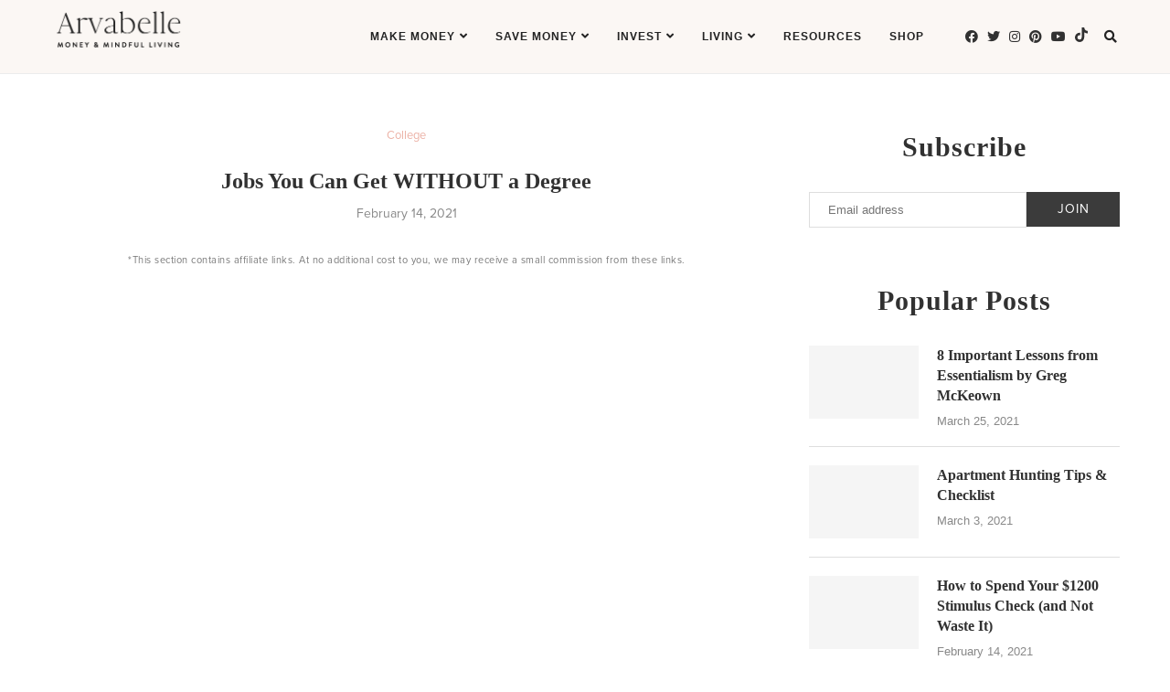

--- FILE ---
content_type: text/html; charset=UTF-8
request_url: https://arvabelle.com/jobs-you-can-get-without-a-degree/
body_size: 28436
content:
<!DOCTYPE html>
<html lang="en">
<head>
	<meta charset="UTF-8">
	<meta http-equiv="X-UA-Compatible" content="IE=edge">
	<meta name="viewport" content="width=device-width, initial-scale=1">
	<link rel="profile" href="http://gmpg.org/xfn/11" />
			<link rel="shortcut icon" href="https://arvabelle.com/wp-content/uploads/2019/11/logo-1.png" type="image/x-icon" />
		<link rel="apple-touch-icon" sizes="180x180" href="https://arvabelle.com/wp-content/uploads/2019/11/logo-1.png">
		<link rel="alternate" type="application/rss+xml" title="Arvabelle RSS Feed" href="https://arvabelle.com/feed/" />
	<link rel="alternate" type="application/atom+xml" title="Arvabelle Atom Feed" href="https://arvabelle.com/feed/atom/" />
	<link rel="pingback" href="https://arvabelle.com/xmlrpc.php" />
	<!--[if lt IE 9]>
	<script src="https://arvabelle.com/wp-content/themes/soledad/js/html5.js"></script>
	<![endif]-->
	<script>function loadAsync(e,t){var a,n=!1;a=document.createElement("script"),a.type="text/javascript",a.src=e,a.onreadystatechange=function(){n||this.readyState&&"complete"!=this.readyState||(n=!0,"function"==typeof t&&t())},a.onload=a.onreadystatechange,document.getElementsByTagName("head")[0].appendChild(a)}</script>
<meta name='robots' content='index, follow, max-image-preview:large, max-snippet:-1, max-video-preview:-1' />

	<!-- This site is optimized with the Yoast SEO plugin v20.6 - https://yoast.com/wordpress/plugins/seo/ -->
	<title>Jobs You Can Get WITHOUT a Degree - Arvabelle</title>
	<link rel="canonical" href="https://arvabelle.com/jobs-you-can-get-without-a-degree/" />
	<meta property="og:locale" content="en_US" />
	<meta property="og:type" content="article" />
	<meta property="og:title" content="Jobs You Can Get WITHOUT a Degree - Arvabelle" />
	<meta property="og:description" content="*This section contains affiliate links. At no additional cost to you, we may receive a small commission from these links. In this&hellip;" />
	<meta property="og:url" content="https://arvabelle.com/jobs-you-can-get-without-a-degree/" />
	<meta property="og:site_name" content="Arvabelle" />
	<meta property="article:published_time" content="2019-08-08T18:01:00+00:00" />
	<meta property="article:modified_time" content="2021-02-14T19:02:18+00:00" />
	<meta property="og:image" content="https://arvabelle.com/wp-content/uploads/2021/02/best-jobs-without-a-college-degree.jpg" />
	<meta property="og:image:width" content="1101" />
	<meta property="og:image:height" content="620" />
	<meta property="og:image:type" content="image/jpeg" />
	<meta name="author" content="Suzanne Ctvrtlik" />
	<meta name="twitter:card" content="summary_large_image" />
	<meta name="twitter:label1" content="Written by" />
	<meta name="twitter:data1" content="Suzanne Ctvrtlik" />
	<meta name="twitter:label2" content="Est. reading time" />
	<meta name="twitter:data2" content="1 minute" />
	<script type="application/ld+json" class="yoast-schema-graph">{"@context":"https://schema.org","@graph":[{"@type":"WebPage","@id":"https://arvabelle.com/jobs-you-can-get-without-a-degree/","url":"https://arvabelle.com/jobs-you-can-get-without-a-degree/","name":"Jobs You Can Get WITHOUT a Degree - Arvabelle","isPartOf":{"@id":"https://arvabelle.com/#website"},"primaryImageOfPage":{"@id":"https://arvabelle.com/jobs-you-can-get-without-a-degree/#primaryimage"},"image":{"@id":"https://arvabelle.com/jobs-you-can-get-without-a-degree/#primaryimage"},"thumbnailUrl":"https://arvabelle.com/wp-content/uploads/2021/02/best-jobs-without-a-college-degree.jpg","datePublished":"2019-08-08T18:01:00+00:00","dateModified":"2021-02-14T19:02:18+00:00","author":{"@id":"https://arvabelle.com/#/schema/person/fae233936d6cfd0183e352d8841b9999"},"breadcrumb":{"@id":"https://arvabelle.com/jobs-you-can-get-without-a-degree/#breadcrumb"},"inLanguage":"en","potentialAction":[{"@type":"ReadAction","target":["https://arvabelle.com/jobs-you-can-get-without-a-degree/"]}]},{"@type":"ImageObject","inLanguage":"en","@id":"https://arvabelle.com/jobs-you-can-get-without-a-degree/#primaryimage","url":"https://arvabelle.com/wp-content/uploads/2021/02/best-jobs-without-a-college-degree.jpg","contentUrl":"https://arvabelle.com/wp-content/uploads/2021/02/best-jobs-without-a-college-degree.jpg","width":"1101","height":"620"},{"@type":"BreadcrumbList","@id":"https://arvabelle.com/jobs-you-can-get-without-a-degree/#breadcrumb","itemListElement":[{"@type":"ListItem","position":1,"name":"Home","item":"https://arvabelle.com/"},{"@type":"ListItem","position":2,"name":"Jobs You Can Get WITHOUT a Degree"}]},{"@type":"WebSite","@id":"https://arvabelle.com/#website","url":"https://arvabelle.com/","name":"Arvabelle","description":"","potentialAction":[{"@type":"SearchAction","target":{"@type":"EntryPoint","urlTemplate":"https://arvabelle.com/?s={search_term_string}"},"query-input":"required name=search_term_string"}],"inLanguage":"en"},{"@type":"Person","@id":"https://arvabelle.com/#/schema/person/fae233936d6cfd0183e352d8841b9999","name":"Suzanne Ctvrtlik","image":{"@type":"ImageObject","inLanguage":"en","@id":"https://arvabelle.com/#/schema/person/image/","url":"https://secure.gravatar.com/avatar/accaab6d04ae5bd9676a13cc00025f8a?s=96&d=mm&r=g","contentUrl":"https://secure.gravatar.com/avatar/accaab6d04ae5bd9676a13cc00025f8a?s=96&d=mm&r=g","caption":"Suzanne Ctvrtlik"},"description":"Suzanne Ctvrtlik is the founder of the personal finance blog and YouTube channel, Arvabelle.","sameAs":["heysuzymarie","https://youtube.com/arvabelle/"],"url":"https://arvabelle.com/author/admin/"}]}</script>
	<!-- / Yoast SEO plugin. -->


<link rel='dns-prefetch' href='//www.googletagmanager.com' />
<link rel='dns-prefetch' href='//use.typekit.net' />
<link rel='dns-prefetch' href='//fonts.googleapis.com' />
<link rel='dns-prefetch' href='//use.fontawesome.com' />
<link rel='dns-prefetch' href='//s.w.org' />
<link rel='dns-prefetch' href='//pagead2.googlesyndication.com' />
<link rel="alternate" type="application/rss+xml" title="Arvabelle &raquo; Feed" href="https://arvabelle.com/feed/" />
<link rel="alternate" type="application/rss+xml" title="Arvabelle &raquo; Comments Feed" href="https://arvabelle.com/comments/feed/" />
<link rel="alternate" type="application/rss+xml" title="Arvabelle &raquo; Jobs You Can Get WITHOUT a Degree Comments Feed" href="https://arvabelle.com/jobs-you-can-get-without-a-degree/feed/" />
<!-- GOOGLE FONTS REQUEST FAILED for https://fonts.googleapis.com/css2?family=Oswald:ital,wght@0,400&family=PT+Serif:ital,wght@0,300;0,400;0,500;0,700;0,800;1,300;1,400;1,500;1,700;1,800&family=Playfair+Display+SC:ital,wght@0,300;0,400;0,500;0,700;0,800;1,300;1,400;1,500;1,700;1,800&family=Montserrat:ital,wght@0,300;0,400;0,500;0,700;0,800;1,300;1,400;1,500;1,700;1,800&family=Playfair+Display:ital,wght@0,300;0,400;0,500;0,700;0,800;1,300;1,400;1,500;1,700;1,800&family=Lato:ital,wght@0,300;0,400;0,500;0,700;0,800;0,greek;0,greek-ext;1,300;1,400;1,500;1,700;1,800&subset=latn;1,cyrllc;1,cyrllc-ext;1,latn-ext&display=swap -->
<style id='wp-block-library-theme-inline-css' type='text/css'>
.wp-block-audio figcaption{color:#555;font-size:13px;text-align:center}.is-dark-theme .wp-block-audio figcaption{color:hsla(0,0%,100%,.65)}.wp-block-code{border:1px solid #ccc;border-radius:4px;font-family:Menlo,Consolas,monaco,monospace;padding:.8em 1em}.wp-block-embed figcaption{color:#555;font-size:13px;text-align:center}.is-dark-theme .wp-block-embed figcaption{color:hsla(0,0%,100%,.65)}.blocks-gallery-caption{color:#555;font-size:13px;text-align:center}.is-dark-theme .blocks-gallery-caption{color:hsla(0,0%,100%,.65)}.wp-block-image figcaption{color:#555;font-size:13px;text-align:center}.is-dark-theme .wp-block-image figcaption{color:hsla(0,0%,100%,.65)}.wp-block-pullquote{border-top:4px solid;border-bottom:4px solid;margin-bottom:1.75em;color:currentColor}.wp-block-pullquote__citation,.wp-block-pullquote cite,.wp-block-pullquote footer{color:currentColor;text-transform:uppercase;font-size:.8125em;font-style:normal}.wp-block-quote{border-left:.25em solid;margin:0 0 1.75em;padding-left:1em}.wp-block-quote cite,.wp-block-quote footer{color:currentColor;font-size:.8125em;position:relative;font-style:normal}.wp-block-quote.has-text-align-right{border-left:none;border-right:.25em solid;padding-left:0;padding-right:1em}.wp-block-quote.has-text-align-center{border:none;padding-left:0}.wp-block-quote.is-large,.wp-block-quote.is-style-large,.wp-block-quote.is-style-plain{border:none}.wp-block-search .wp-block-search__label{font-weight:700}:where(.wp-block-group.has-background){padding:1.25em 2.375em}.wp-block-separator.has-css-opacity{opacity:.4}.wp-block-separator{border:none;border-bottom:2px solid;margin-left:auto;margin-right:auto}.wp-block-separator.has-alpha-channel-opacity{opacity:1}.wp-block-separator:not(.is-style-wide):not(.is-style-dots){width:100px}.wp-block-separator.has-background:not(.is-style-dots){border-bottom:none;height:1px}.wp-block-separator.has-background:not(.is-style-wide):not(.is-style-dots){height:2px}.wp-block-table thead{border-bottom:3px solid}.wp-block-table tfoot{border-top:3px solid}.wp-block-table td,.wp-block-table th{padding:.5em;border:1px solid;word-break:normal}.wp-block-table figcaption{color:#555;font-size:13px;text-align:center}.is-dark-theme .wp-block-table figcaption{color:hsla(0,0%,100%,.65)}.wp-block-video figcaption{color:#555;font-size:13px;text-align:center}.is-dark-theme .wp-block-video figcaption{color:hsla(0,0%,100%,.65)}.wp-block-template-part.has-background{padding:1.25em 2.375em;margin-top:0;margin-bottom:0}
</style>
<style id='global-styles-inline-css' type='text/css'>
body{--wp--preset--color--black: #000000;--wp--preset--color--cyan-bluish-gray: #abb8c3;--wp--preset--color--white: #ffffff;--wp--preset--color--pale-pink: #f78da7;--wp--preset--color--vivid-red: #cf2e2e;--wp--preset--color--luminous-vivid-orange: #ff6900;--wp--preset--color--luminous-vivid-amber: #fcb900;--wp--preset--color--light-green-cyan: #7bdcb5;--wp--preset--color--vivid-green-cyan: #00d084;--wp--preset--color--pale-cyan-blue: #8ed1fc;--wp--preset--color--vivid-cyan-blue: #0693e3;--wp--preset--color--vivid-purple: #9b51e0;--wp--preset--gradient--vivid-cyan-blue-to-vivid-purple: linear-gradient(135deg,rgba(6,147,227,1) 0%,rgb(155,81,224) 100%);--wp--preset--gradient--light-green-cyan-to-vivid-green-cyan: linear-gradient(135deg,rgb(122,220,180) 0%,rgb(0,208,130) 100%);--wp--preset--gradient--luminous-vivid-amber-to-luminous-vivid-orange: linear-gradient(135deg,rgba(252,185,0,1) 0%,rgba(255,105,0,1) 100%);--wp--preset--gradient--luminous-vivid-orange-to-vivid-red: linear-gradient(135deg,rgba(255,105,0,1) 0%,rgb(207,46,46) 100%);--wp--preset--gradient--very-light-gray-to-cyan-bluish-gray: linear-gradient(135deg,rgb(238,238,238) 0%,rgb(169,184,195) 100%);--wp--preset--gradient--cool-to-warm-spectrum: linear-gradient(135deg,rgb(74,234,220) 0%,rgb(151,120,209) 20%,rgb(207,42,186) 40%,rgb(238,44,130) 60%,rgb(251,105,98) 80%,rgb(254,248,76) 100%);--wp--preset--gradient--blush-light-purple: linear-gradient(135deg,rgb(255,206,236) 0%,rgb(152,150,240) 100%);--wp--preset--gradient--blush-bordeaux: linear-gradient(135deg,rgb(254,205,165) 0%,rgb(254,45,45) 50%,rgb(107,0,62) 100%);--wp--preset--gradient--luminous-dusk: linear-gradient(135deg,rgb(255,203,112) 0%,rgb(199,81,192) 50%,rgb(65,88,208) 100%);--wp--preset--gradient--pale-ocean: linear-gradient(135deg,rgb(255,245,203) 0%,rgb(182,227,212) 50%,rgb(51,167,181) 100%);--wp--preset--gradient--electric-grass: linear-gradient(135deg,rgb(202,248,128) 0%,rgb(113,206,126) 100%);--wp--preset--gradient--midnight: linear-gradient(135deg,rgb(2,3,129) 0%,rgb(40,116,252) 100%);--wp--preset--duotone--dark-grayscale: url('#wp-duotone-dark-grayscale');--wp--preset--duotone--grayscale: url('#wp-duotone-grayscale');--wp--preset--duotone--purple-yellow: url('#wp-duotone-purple-yellow');--wp--preset--duotone--blue-red: url('#wp-duotone-blue-red');--wp--preset--duotone--midnight: url('#wp-duotone-midnight');--wp--preset--duotone--magenta-yellow: url('#wp-duotone-magenta-yellow');--wp--preset--duotone--purple-green: url('#wp-duotone-purple-green');--wp--preset--duotone--blue-orange: url('#wp-duotone-blue-orange');--wp--preset--font-size--small: 12px;--wp--preset--font-size--medium: 20px;--wp--preset--font-size--large: 32px;--wp--preset--font-size--x-large: 42px;--wp--preset--font-size--normal: 14px;--wp--preset--font-size--huge: 42px;}.has-black-color{color: var(--wp--preset--color--black) !important;}.has-cyan-bluish-gray-color{color: var(--wp--preset--color--cyan-bluish-gray) !important;}.has-white-color{color: var(--wp--preset--color--white) !important;}.has-pale-pink-color{color: var(--wp--preset--color--pale-pink) !important;}.has-vivid-red-color{color: var(--wp--preset--color--vivid-red) !important;}.has-luminous-vivid-orange-color{color: var(--wp--preset--color--luminous-vivid-orange) !important;}.has-luminous-vivid-amber-color{color: var(--wp--preset--color--luminous-vivid-amber) !important;}.has-light-green-cyan-color{color: var(--wp--preset--color--light-green-cyan) !important;}.has-vivid-green-cyan-color{color: var(--wp--preset--color--vivid-green-cyan) !important;}.has-pale-cyan-blue-color{color: var(--wp--preset--color--pale-cyan-blue) !important;}.has-vivid-cyan-blue-color{color: var(--wp--preset--color--vivid-cyan-blue) !important;}.has-vivid-purple-color{color: var(--wp--preset--color--vivid-purple) !important;}.has-black-background-color{background-color: var(--wp--preset--color--black) !important;}.has-cyan-bluish-gray-background-color{background-color: var(--wp--preset--color--cyan-bluish-gray) !important;}.has-white-background-color{background-color: var(--wp--preset--color--white) !important;}.has-pale-pink-background-color{background-color: var(--wp--preset--color--pale-pink) !important;}.has-vivid-red-background-color{background-color: var(--wp--preset--color--vivid-red) !important;}.has-luminous-vivid-orange-background-color{background-color: var(--wp--preset--color--luminous-vivid-orange) !important;}.has-luminous-vivid-amber-background-color{background-color: var(--wp--preset--color--luminous-vivid-amber) !important;}.has-light-green-cyan-background-color{background-color: var(--wp--preset--color--light-green-cyan) !important;}.has-vivid-green-cyan-background-color{background-color: var(--wp--preset--color--vivid-green-cyan) !important;}.has-pale-cyan-blue-background-color{background-color: var(--wp--preset--color--pale-cyan-blue) !important;}.has-vivid-cyan-blue-background-color{background-color: var(--wp--preset--color--vivid-cyan-blue) !important;}.has-vivid-purple-background-color{background-color: var(--wp--preset--color--vivid-purple) !important;}.has-black-border-color{border-color: var(--wp--preset--color--black) !important;}.has-cyan-bluish-gray-border-color{border-color: var(--wp--preset--color--cyan-bluish-gray) !important;}.has-white-border-color{border-color: var(--wp--preset--color--white) !important;}.has-pale-pink-border-color{border-color: var(--wp--preset--color--pale-pink) !important;}.has-vivid-red-border-color{border-color: var(--wp--preset--color--vivid-red) !important;}.has-luminous-vivid-orange-border-color{border-color: var(--wp--preset--color--luminous-vivid-orange) !important;}.has-luminous-vivid-amber-border-color{border-color: var(--wp--preset--color--luminous-vivid-amber) !important;}.has-light-green-cyan-border-color{border-color: var(--wp--preset--color--light-green-cyan) !important;}.has-vivid-green-cyan-border-color{border-color: var(--wp--preset--color--vivid-green-cyan) !important;}.has-pale-cyan-blue-border-color{border-color: var(--wp--preset--color--pale-cyan-blue) !important;}.has-vivid-cyan-blue-border-color{border-color: var(--wp--preset--color--vivid-cyan-blue) !important;}.has-vivid-purple-border-color{border-color: var(--wp--preset--color--vivid-purple) !important;}.has-vivid-cyan-blue-to-vivid-purple-gradient-background{background: var(--wp--preset--gradient--vivid-cyan-blue-to-vivid-purple) !important;}.has-light-green-cyan-to-vivid-green-cyan-gradient-background{background: var(--wp--preset--gradient--light-green-cyan-to-vivid-green-cyan) !important;}.has-luminous-vivid-amber-to-luminous-vivid-orange-gradient-background{background: var(--wp--preset--gradient--luminous-vivid-amber-to-luminous-vivid-orange) !important;}.has-luminous-vivid-orange-to-vivid-red-gradient-background{background: var(--wp--preset--gradient--luminous-vivid-orange-to-vivid-red) !important;}.has-very-light-gray-to-cyan-bluish-gray-gradient-background{background: var(--wp--preset--gradient--very-light-gray-to-cyan-bluish-gray) !important;}.has-cool-to-warm-spectrum-gradient-background{background: var(--wp--preset--gradient--cool-to-warm-spectrum) !important;}.has-blush-light-purple-gradient-background{background: var(--wp--preset--gradient--blush-light-purple) !important;}.has-blush-bordeaux-gradient-background{background: var(--wp--preset--gradient--blush-bordeaux) !important;}.has-luminous-dusk-gradient-background{background: var(--wp--preset--gradient--luminous-dusk) !important;}.has-pale-ocean-gradient-background{background: var(--wp--preset--gradient--pale-ocean) !important;}.has-electric-grass-gradient-background{background: var(--wp--preset--gradient--electric-grass) !important;}.has-midnight-gradient-background{background: var(--wp--preset--gradient--midnight) !important;}.has-small-font-size{font-size: var(--wp--preset--font-size--small) !important;}.has-medium-font-size{font-size: var(--wp--preset--font-size--medium) !important;}.has-large-font-size{font-size: var(--wp--preset--font-size--large) !important;}.has-x-large-font-size{font-size: var(--wp--preset--font-size--x-large) !important;}
</style>
<link rel='stylesheet' id='0-css'  href='https://fonts.googleapis.com/css2?family=Oswald:ital,wght@0,400&#038;family=PT+Serif:ital,wght@0,300;0,400;0,500;0,700;0,800;1,300;1,400;1,500;1,700;1,800&#038;family=Playfair+Display+SC:ital,wght@0,300;0,400;0,500;0,700;0,800;1,300;1,400;1,500;1,700;1,800&#038;family=Montserrat:ital,wght@0,300;0,400;0,500;0,700;0,800;1,300;1,400;1,500;1,700;1,800&#038;family=Playfair+Display:ital,wght@0,300;0,400;0,500;0,700;0,800;1,300;1,400;1,500;1,700;1,800&#038;family=Lato:ital,wght@0,300;0,400;0,500;0,700;0,800;0,greek;0,greek-ext;1,300;1,400;1,500;1,700;1,800&#038;subset=latn;1,cyrllc;1,cyrllc-ext;1,latn-ext&#038;display=swap' type='text/css' media='all' />
<link rel='stylesheet' id='wpo_min-header-0-css'  href='https://arvabelle.com/wp-content/cache/wpo-minify/1728930907/assets/wpo-minify-header-53e31c05.min.css' type='text/css' media='all' />
<link rel='stylesheet' id='custom-typekit-css-css'  href='https://use.typekit.net/lgc7ema.css' type='text/css' media='all' />
<link rel='stylesheet' id='wpo_min-header-2-css'  href='https://arvabelle.com/wp-content/cache/wpo-minify/1728930907/assets/wpo-minify-header-8ec579cc.min.css' type='text/css' media='all' />
<script type='text/javascript' src='https://arvabelle.com/wp-content/cache/wpo-minify/1728930907/assets/wpo-minify-header-bcfc1454.min.js' id='wpo_min-header-0-js'></script>

<!-- Google tag (gtag.js) snippet added by Site Kit -->

<!-- Google Analytics snippet added by Site Kit -->
<script type='text/javascript' src='https://www.googletagmanager.com/gtag/js?id=GT-TQLVC8H' id='google_gtagjs-js' async></script>
<script type='text/javascript' id='google_gtagjs-js-after'>
window.dataLayer = window.dataLayer || [];function gtag(){dataLayer.push(arguments);}
gtag("set","linker",{"domains":["arvabelle.com"]});
gtag("js", new Date());
gtag("set", "developer_id.dZTNiMT", true);
gtag("config", "GT-TQLVC8H");
 window._googlesitekit = window._googlesitekit || {}; window._googlesitekit.throttledEvents = []; window._googlesitekit.gtagEvent = (name, data) => { var key = JSON.stringify( { name, data } ); if ( !! window._googlesitekit.throttledEvents[ key ] ) { return; } window._googlesitekit.throttledEvents[ key ] = true; setTimeout( () => { delete window._googlesitekit.throttledEvents[ key ]; }, 5 ); gtag( "event", name, { ...data, event_source: "site-kit" } ); } 
</script>

<!-- End Google tag (gtag.js) snippet added by Site Kit -->
<link rel="https://api.w.org/" href="https://arvabelle.com/wp-json/" /><link rel="alternate" type="application/json" href="https://arvabelle.com/wp-json/wp/v2/posts/8034" /><link rel="EditURI" type="application/rsd+xml" title="RSD" href="https://arvabelle.com/xmlrpc.php?rsd" />
<link rel="wlwmanifest" type="application/wlwmanifest+xml" href="https://arvabelle.com/wp-includes/wlwmanifest.xml" /> 
<meta name="generator" content="WordPress 6.0.9" />
<link rel='shortlink' href='https://arvabelle.com/?p=8034' />
<link rel="alternate" type="application/json+oembed" href="https://arvabelle.com/wp-json/oembed/1.0/embed?url=https%3A%2F%2Farvabelle.com%2Fjobs-you-can-get-without-a-degree%2F" />
<link rel="alternate" type="text/xml+oembed" href="https://arvabelle.com/wp-json/oembed/1.0/embed?url=https%3A%2F%2Farvabelle.com%2Fjobs-you-can-get-without-a-degree%2F&#038;format=xml" />
<meta name="description" content="Arvabelle is an online resource for the modern, creative career-woman.">
<!-- Global site tag (gtag.js) - Google Analytics -->
<script async src="https://www.googletagmanager.com/gtag/js?id=UA-137163946-1"></script>
<script>
  window.dataLayer = window.dataLayer || [];
  function gtag(){dataLayer.push(arguments);}
  gtag('js', new Date());

  gtag('config', 'UA-137163946-1');
</script>
<!-- Font Code -->
<link rel="stylesheet" href="https://use.typekit.net/lgc7ema.css">
<!-- End Font Code -->
<!-- Facebook Pixel Code -->
<script>
  !function(f,b,e,v,n,t,s)
  {if(f.fbq)return;n=f.fbq=function(){n.callMethod?
  n.callMethod.apply(n,arguments):n.queue.push(arguments)};
  if(!f._fbq)f._fbq=n;n.push=n;n.loaded=!0;n.version='2.0';
  n.queue=[];t=b.createElement(e);t.async=!0;
  t.src=v;s=b.getElementsByTagName(e)[0];
  s.parentNode.insertBefore(t,s)}(window, document,'script',
  'https://connect.facebook.net/en_US/fbevents.js');
  fbq('init', '713636656119237');
  fbq('track', 'PageView');
</script>
<noscript><img height="1" width="1" style="display:none"
  src="https://www.facebook.com/tr?id=713636656119237&ev=PageView&noscript=1"
/></noscript>
<!-- End Facebook Pixel Code -->
<!-- Mailchimp Code -->
<script id="mcjs">!function(c,h,i,m,p){m=c.createElement(h),p=c.getElementsByTagName(h)[0],m.async=1,m.src=i,p.parentNode.insertBefore(m,p)}(document,"script","https://chimpstatic.com/mcjs-connected/js/users/cfb4f57fed1c29a9e6c30370b/7ed08116a361825578dc66ff0.js");</script>
<!-- End Mailchimp Code -->
<script async src="https://pagead2.googlesyndication.com/pagead/js/adsbygoogle.js?client=ca-pub-6867964900235349"
     crossorigin="anonymous"></script>

<meta name="generator" content="Site Kit by Google 1.137.0" />	<style type="text/css">
						.post-entry .penci-recipe-heading a.penci-recipe-print { color:#ebafa3; } .post-entry .penci-recipe-heading a.penci-recipe-print { border-color:#ebafa3; } .post-entry .penci-recipe-heading a.penci-recipe-print:hover { background-color:#ebafa3; } .post-entry .penci-recipe-heading a.penci-recipe-print:hover { color:#fff; }														.penci-recipe-index .cat > a.penci-cat-name { color:#ebafa3; }									</style>
	<style type="text/css">
																											</style>
<script>var portfolioDataJs = portfolioDataJs || [];</script>		<script>
			document.documentElement.className = document.documentElement.className.replace( 'no-js', 'js' );
		</script>
				<style>
			.no-js img.lazyload { display: none; }
			figure.wp-block-image img.lazyloading { min-width: 150px; }
							.lazyload, .lazyloading { opacity: 0; }
				.lazyloaded {
					opacity: 1;
					transition: opacity 400ms;
					transition-delay: 0ms;
				}
					</style>
		<style id="penci-custom-style" type="text/css">#main .bbp-login-form .bbp-submit-wrapper button[type="submit"], h1, h2, h3, h4, h5, h6, h2.penci-heading-video, #navigation .menu li a, .penci-photo-2-effect figcaption h2, .headline-title, a.penci-topbar-post-title, #sidebar-nav .menu li a, .penci-slider .pencislider-container .pencislider-content .pencislider-title, .penci-slider .pencislider-container .pencislider-content .pencislider-button, .author-quote span, .penci-more-link a.more-link, .penci-post-share-box .dt-share, .post-share a .dt-share, .author-content h5, .post-pagination h5, .post-box-title, .penci-countdown .countdown-amount, .penci-countdown .countdown-period, .penci-pagination a, .penci-pagination .disable-url, ul.footer-socials li a span, .penci-button,.widget input[type="submit"],.penci-user-logged-in .penci-user-action-links a, .widget button[type="submit"], .penci-sidebar-content .widget-title, #respond h3.comment-reply-title span, .widget-social.show-text a span, .footer-widget-wrapper .widget .widget-title,.penci-user-logged-in .penci-user-action-links a, .container.penci-breadcrumb span, .container.penci-breadcrumb span a, .penci-container-inside.penci-breadcrumb span, .penci-container-inside.penci-breadcrumb span a, .container.penci-breadcrumb span, .container.penci-breadcrumb span a, .error-404 .go-back-home a, .post-entry .penci-portfolio-filter ul li a, .penci-portfolio-filter ul li a, .portfolio-overlay-content .portfolio-short .portfolio-title a, .home-featured-cat-content .magcat-detail h3 a, .post-entry blockquote cite, .post-entry blockquote .author, .tags-share-box.hide-tags.page-share .share-title, .widget ul.side-newsfeed li .side-item .side-item-text h4 a, .thecomment .comment-text span.author, .thecomment .comment-text span.author a, .post-comments span.reply a, #respond h3, #respond label, .wpcf7 label, #respond #submit, div.wpforms-container .wpforms-form.wpforms-form .wpforms-field-label,div.wpforms-container .wpforms-form.wpforms-form input[type=submit], div.wpforms-container .wpforms-form.wpforms-form button[type=submit], div.wpforms-container .wpforms-form.wpforms-form .wpforms-page-button, .wpcf7 input[type="submit"], .widget_wysija input[type="submit"], .archive-box span, .archive-box h1, .gallery .gallery-caption, .contact-form input[type=submit], ul.penci-topbar-menu > li a, div.penci-topbar-menu > ul > li a, .featured-style-29 .penci-featured-slider-button a, .pencislider-container .pencislider-content .pencislider-title, .pencislider-container .pencislider-content .pencislider-button, ul.homepage-featured-boxes .penci-fea-in.boxes-style-3 h4 span span, .pencislider-container .pencislider-content .pencislider-button, .woocommerce div.product .woocommerce-tabs .panel #respond .comment-reply-title, .penci-recipe-index-wrap .penci-index-more-link a, .penci-menu-hbg .menu li a, #sidebar-nav .menu li a, .penci-readmore-btn.penci-btn-make-button a, .bos_searchbox_widget_class #flexi_searchbox h1, .bos_searchbox_widget_class #flexi_searchbox h2, .bos_searchbox_widget_class #flexi_searchbox h3, .bos_searchbox_widget_class #flexi_searchbox h4, .bos_searchbox_widget_class #flexi_searchbox #b_searchboxInc .b_submitButton_wrapper .b_submitButton:hover, .bos_searchbox_widget_class #flexi_searchbox #b_searchboxInc .b_submitButton_wrapper .b_submitButton, .penci-featured-cat-seemore.penci-btn-make-button a, .penci-menu-hbg-inner .penci-hbg_sitetitle { font-family: 'Playfair Display', serif; } .featured-style-29 .penci-featured-slider-button a, #bbpress-forums #bbp-search-form .button{ font-weight: bold; } #main #bbpress-forums .bbp-login-form fieldset.bbp-form select, #main #bbpress-forums .bbp-login-form .bbp-form input[type="password"], #main #bbpress-forums .bbp-login-form .bbp-form input[type="text"], body, textarea, #respond textarea, .widget input[type="text"], .widget input[type="email"], .widget input[type="date"], .widget input[type="number"], .wpcf7 textarea, .mc4wp-form input, #respond input, div.wpforms-container .wpforms-form.wpforms-form input[type=date], div.wpforms-container .wpforms-form.wpforms-form input[type=datetime], div.wpforms-container .wpforms-form.wpforms-form input[type=datetime-local], div.wpforms-container .wpforms-form.wpforms-form input[type=email], div.wpforms-container .wpforms-form.wpforms-form input[type=month], div.wpforms-container .wpforms-form.wpforms-form input[type=number], div.wpforms-container .wpforms-form.wpforms-form input[type=password], div.wpforms-container .wpforms-form.wpforms-form input[type=range], div.wpforms-container .wpforms-form.wpforms-form input[type=search], div.wpforms-container .wpforms-form.wpforms-form input[type=tel], div.wpforms-container .wpforms-form.wpforms-form input[type=text], div.wpforms-container .wpforms-form.wpforms-form input[type=time], div.wpforms-container .wpforms-form.wpforms-form input[type=url], div.wpforms-container .wpforms-form.wpforms-form input[type=week], div.wpforms-container .wpforms-form.wpforms-form select, div.wpforms-container .wpforms-form.wpforms-form textarea, .wpcf7 input, #searchform input.search-input, ul.homepage-featured-boxes .penci-fea-in h4, .widget.widget_categories ul li span.category-item-count, .about-widget .about-me-heading, .widget ul.side-newsfeed li .side-item .side-item-text .side-item-meta { font-family: 'Lato', sans-serif; } p { line-height: 1.8; } #navigation .menu li a, .penci-menu-hbg .menu li a, #sidebar-nav .menu li a { font-family: 'Lato', sans-serif; font-weight: normal; } .penci-hide-tagupdated{ display: none !important; } .header-slogan .header-slogan-text { font-style:normal; } .header-slogan .header-slogan-text { font-weight:normal; } body, .widget ul li a{ font-size: 20px; } .widget ul li, .post-entry, p, .post-entry p { font-size: 20px; line-height: 1.8; } .archive-box span, .archive-box h1{ font-size: 16px; } .archive-box span, .archive-box h1{ text-transform: none; letter-spacing: 0; } .widget ul li, .post-entry, p, .post-entry p{ line-height: 1.6; } h1, h2, h3, h4, h5, h6, #sidebar-nav .menu li a, #navigation .menu li a, a.penci-topbar-post-title, .penci-slider .pencislider-container .pencislider-content .pencislider-title, .penci-slider .pencislider-container .pencislider-content .pencislider-button, .headline-title, .author-quote span, .penci-more-link a.more-link, .author-content h5, .post-pagination h5, .post-box-title, .penci-countdown .countdown-amount, .penci-countdown .countdown-period, .penci-pagination a, .penci-pagination .disable-url, ul.footer-socials li a span, .penci-sidebar-content .widget-title, #respond h3.comment-reply-title span, .widget-social.show-text a span, .footer-widget-wrapper .widget .widget-title, .error-404 .go-back-home a, .home-featured-cat-content .magcat-detail h3 a, .post-entry blockquote cite, .pencislider-container .pencislider-content .pencislider-title, .pencislider-container .pencislider-content .pencislider-button, .post-entry blockquote .author, .tags-share-box.hide-tags.page-share .share-title, .widget ul.side-newsfeed li .side-item .side-item-text h4 a, .thecomment .comment-text span.author, .thecomment .comment-text span.author a, #respond h3, #respond label, .wpcf7 label, div.wpforms-container .wpforms-form.wpforms-form .wpforms-field-label,div.wpforms-container .wpforms-form.wpforms-form input[type=submit], div.wpforms-container .wpforms-form.wpforms-form button[type=submit], div.wpforms-container .wpforms-form.wpforms-form .wpforms-page-button, #respond #submit, .wpcf7 input[type="submit"], .widget_wysija input[type="submit"], .archive-box span, .archive-box h1, .gallery .gallery-caption, .widget input[type="submit"],.penci-button, #main .bbp-login-form .bbp-submit-wrapper button[type="submit"], .widget button[type="submit"], .contact-form input[type=submit], ul.penci-topbar-menu > li a, div.penci-topbar-menu > ul > li a, .penci-recipe-index-wrap .penci-index-more-link a, #bbpress-forums #bbp-search-form .button, .penci-menu-hbg .menu li a, #sidebar-nav .menu li a, .penci-readmore-btn.penci-btn-make-button a, .penci-featured-cat-seemore.penci-btn-make-button a, .penci-menu-hbg-inner .penci-hbg_sitetitle { font-weight: bold; } .container-single .post-image{ border-radius: ; -webkit-border-radius: ; } .penci-mega-thumbnail .penci-image-holder{ border-radius: ; -webkit-border-radius: ; } #navigation .menu li a, .penci-menu-hbg .menu li a, #sidebar-nav .menu li a { font-weight: 600; } body.penci-body-boxed { background-image: url(http://soledad.pencidesign.com/soledad-food/wp-content/uploads/sites/2/2017/06/background-food.jpg); } body.penci-body-boxed { background-repeat:repeat; } body.penci-body-boxed { background-attachment:fixed; } body.penci-body-boxed { background-size:auto; } #logo a { max-width:150px; } @media only screen and (max-width: 960px) and (min-width: 768px){ #logo img{ max-width: 100%; } } .penci-menuhbg-toggle:hover .lines-button:after, .penci-menuhbg-toggle:hover .penci-lines:before, .penci-menuhbg-toggle:hover .penci-lines:after,.tags-share-box.tags-share-box-s2 .post-share-plike,.penci-video_playlist .penci-playlist-title,.pencisc-column-2.penci-video_playlist .penci-video-nav .playlist-panel-item, .pencisc-column-1.penci-video_playlist .penci-video-nav .playlist-panel-item,.penci-video_playlist .penci-custom-scroll::-webkit-scrollbar-thumb, .pencisc-button, .post-entry .pencisc-button, .penci-dropcap-box, .penci-dropcap-circle{ background: #ebafa3; } a, .post-entry .penci-portfolio-filter ul li a:hover, .penci-portfolio-filter ul li a:hover, .penci-portfolio-filter ul li.active a, .post-entry .penci-portfolio-filter ul li.active a, .penci-countdown .countdown-amount, .archive-box h1, .post-entry a, .container.penci-breadcrumb span a:hover, .post-entry blockquote:before, .post-entry blockquote cite, .post-entry blockquote .author, .wpb_text_column blockquote:before, .wpb_text_column blockquote cite, .wpb_text_column blockquote .author, .penci-pagination a:hover, ul.penci-topbar-menu > li a:hover, div.penci-topbar-menu > ul > li a:hover, .penci-recipe-heading a.penci-recipe-print,.penci-review-metas .penci-review-btnbuy, .main-nav-social a:hover, .widget-social .remove-circle a:hover i, .penci-recipe-index .cat > a.penci-cat-name, #bbpress-forums li.bbp-body ul.forum li.bbp-forum-info a:hover, #bbpress-forums li.bbp-body ul.topic li.bbp-topic-title a:hover, #bbpress-forums li.bbp-body ul.forum li.bbp-forum-info .bbp-forum-content a, #bbpress-forums li.bbp-body ul.topic p.bbp-topic-meta a, #bbpress-forums .bbp-breadcrumb a:hover, #bbpress-forums .bbp-forum-freshness a:hover, #bbpress-forums .bbp-topic-freshness a:hover, #buddypress ul.item-list li div.item-title a, #buddypress ul.item-list li h4 a, #buddypress .activity-header a:first-child, #buddypress .comment-meta a:first-child, #buddypress .acomment-meta a:first-child, div.bbp-template-notice a:hover, .penci-menu-hbg .menu li a .indicator:hover, .penci-menu-hbg .menu li a:hover, #sidebar-nav .menu li a:hover, .penci-rlt-popup .rltpopup-meta .rltpopup-title:hover, .penci-video_playlist .penci-video-playlist-item .penci-video-title:hover, .penci_list_shortcode li:before, .penci-dropcap-box-outline, .penci-dropcap-circle-outline, .penci-dropcap-regular, .penci-dropcap-bold{ color: #ebafa3; } .penci-home-popular-post ul.slick-dots li button:hover, .penci-home-popular-post ul.slick-dots li.slick-active button, .post-entry blockquote .author span:after, .error-image:after, .error-404 .go-back-home a:after, .penci-header-signup-form, .woocommerce span.onsale, .woocommerce #respond input#submit:hover, .woocommerce a.button:hover, .woocommerce button.button:hover, .woocommerce input.button:hover, .woocommerce nav.woocommerce-pagination ul li span.current, .woocommerce div.product .entry-summary div[itemprop="description"]:before, .woocommerce div.product .entry-summary div[itemprop="description"] blockquote .author span:after, .woocommerce div.product .woocommerce-tabs #tab-description blockquote .author span:after, .woocommerce #respond input#submit.alt:hover, .woocommerce a.button.alt:hover, .woocommerce button.button.alt:hover, .woocommerce input.button.alt:hover, #top-search.shoping-cart-icon > a > span, #penci-demobar .buy-button, #penci-demobar .buy-button:hover, .penci-recipe-heading a.penci-recipe-print:hover,.penci-review-metas .penci-review-btnbuy:hover, .penci-review-process span, .penci-review-score-total, #navigation.menu-style-2 ul.menu ul:before, #navigation.menu-style-2 .menu ul ul:before, .penci-go-to-top-floating, .post-entry.blockquote-style-2 blockquote:before, #bbpress-forums #bbp-search-form .button, #bbpress-forums #bbp-search-form .button:hover, .wrapper-boxed .bbp-pagination-links span.current, #bbpress-forums #bbp_reply_submit:hover, #bbpress-forums #bbp_topic_submit:hover,#main .bbp-login-form .bbp-submit-wrapper button[type="submit"]:hover, #buddypress .dir-search input[type=submit], #buddypress .groups-members-search input[type=submit], #buddypress button:hover, #buddypress a.button:hover, #buddypress a.button:focus, #buddypress input[type=button]:hover, #buddypress input[type=reset]:hover, #buddypress ul.button-nav li a:hover, #buddypress ul.button-nav li.current a, #buddypress div.generic-button a:hover, #buddypress .comment-reply-link:hover, #buddypress input[type=submit]:hover, #buddypress div.pagination .pagination-links .current, #buddypress div.item-list-tabs ul li.selected a, #buddypress div.item-list-tabs ul li.current a, #buddypress div.item-list-tabs ul li a:hover, #buddypress table.notifications thead tr, #buddypress table.notifications-settings thead tr, #buddypress table.profile-settings thead tr, #buddypress table.profile-fields thead tr, #buddypress table.wp-profile-fields thead tr, #buddypress table.messages-notices thead tr, #buddypress table.forum thead tr, #buddypress input[type=submit] { background-color: #ebafa3; } .penci-pagination ul.page-numbers li span.current, #comments_pagination span { color: #fff; background: #ebafa3; border-color: #ebafa3; } .footer-instagram h4.footer-instagram-title > span:before, .woocommerce nav.woocommerce-pagination ul li span.current, .penci-pagination.penci-ajax-more a.penci-ajax-more-button:hover, .penci-recipe-heading a.penci-recipe-print:hover,.penci-review-metas .penci-review-btnbuy:hover, .home-featured-cat-content.style-14 .magcat-padding:before, .wrapper-boxed .bbp-pagination-links span.current, #buddypress .dir-search input[type=submit], #buddypress .groups-members-search input[type=submit], #buddypress button:hover, #buddypress a.button:hover, #buddypress a.button:focus, #buddypress input[type=button]:hover, #buddypress input[type=reset]:hover, #buddypress ul.button-nav li a:hover, #buddypress ul.button-nav li.current a, #buddypress div.generic-button a:hover, #buddypress .comment-reply-link:hover, #buddypress input[type=submit]:hover, #buddypress div.pagination .pagination-links .current, #buddypress input[type=submit], #searchform.penci-hbg-search-form input.search-input:hover, #searchform.penci-hbg-search-form input.search-input:focus, .penci-dropcap-box-outline, .penci-dropcap-circle-outline { border-color: #ebafa3; } .woocommerce .woocommerce-error, .woocommerce .woocommerce-info, .woocommerce .woocommerce-message { border-top-color: #ebafa3; } .penci-slider ol.penci-control-nav li a.penci-active, .penci-slider ol.penci-control-nav li a:hover, .penci-related-carousel .owl-dot.active span, .penci-owl-carousel-slider .owl-dot.active span{ border-color: #ebafa3; background-color: #ebafa3; } .woocommerce .woocommerce-message:before, .woocommerce form.checkout table.shop_table .order-total .amount, .woocommerce ul.products li.product .price ins, .woocommerce ul.products li.product .price, .woocommerce div.product p.price ins, .woocommerce div.product span.price ins, .woocommerce div.product p.price, .woocommerce div.product .entry-summary div[itemprop="description"] blockquote:before, .woocommerce div.product .woocommerce-tabs #tab-description blockquote:before, .woocommerce div.product .entry-summary div[itemprop="description"] blockquote cite, .woocommerce div.product .entry-summary div[itemprop="description"] blockquote .author, .woocommerce div.product .woocommerce-tabs #tab-description blockquote cite, .woocommerce div.product .woocommerce-tabs #tab-description blockquote .author, .woocommerce div.product .product_meta > span a:hover, .woocommerce div.product .woocommerce-tabs ul.tabs li.active, .woocommerce ul.cart_list li .amount, .woocommerce ul.product_list_widget li .amount, .woocommerce table.shop_table td.product-name a:hover, .woocommerce table.shop_table td.product-price span, .woocommerce table.shop_table td.product-subtotal span, .woocommerce-cart .cart-collaterals .cart_totals table td .amount, .woocommerce .woocommerce-info:before, .woocommerce div.product span.price, .penci-container-inside.penci-breadcrumb span a:hover { color: #ebafa3; } .standard-content .penci-more-link.penci-more-link-button a.more-link, .penci-readmore-btn.penci-btn-make-button a, .penci-featured-cat-seemore.penci-btn-make-button a{ background-color: #ebafa3; color: #fff; } .penci-vernav-toggle:before{ border-top-color: #ebafa3; color: #fff; } .penci-top-bar, ul.penci-topbar-menu ul.sub-menu, div.penci-topbar-menu > ul ul.sub-menu { background-color: #3b3b3b; } .headline-title { background-color: #ebafa3; } a.penci-topbar-post-title:hover { color: #ebafa3; } ul.penci-topbar-menu > li a:hover, div.penci-topbar-menu > ul > li a:hover { color: #ebafa3; } .penci-topbar-social a:hover { color: #ebafa3; } #header .inner-header { background-color: #fbf7f4; background-image: none; } #navigation, .show-search { background: #fbf7f4; } @media only screen and (min-width: 960px){ #navigation.header-11 .container { background: #fbf7f4; }} #navigation ul.menu > li > a:before, #navigation .menu > ul > li > a:before{ content: none; } .header-slogan .header-slogan-text:before, .header-slogan .header-slogan-text:after{ content: none; } #navigation .menu li a { color: #232323; } #navigation .menu li a:hover, #navigation .menu li.current-menu-item > a, #navigation .menu > li.current_page_item > a, #navigation .menu li:hover > a, #navigation .menu > li.current-menu-ancestor > a, #navigation .menu > li.current-menu-item > a { color: #232323; } #navigation ul.menu > li > a:before, #navigation .menu > ul > li > a:before { background: #232323; } #navigation .penci-megamenu .penci-mega-child-categories, #navigation.menu-style-2 .penci-megamenu .penci-mega-child-categories a.cat-active { background-color: #ffffff; } #navigation .penci-megamenu .penci-mega-child-categories a.cat-active, #navigation .menu .penci-megamenu .penci-mega-child-categories a:hover, #navigation .menu .penci-megamenu .penci-mega-latest-posts .penci-mega-post a:hover { color: #232323; } #navigation .penci-megamenu .penci-mega-thumbnail .mega-cat-name { background: #232323; } #navigation ul.menu > li > a, #navigation .menu > ul > li > a { font-size: 12px; } #navigation .penci-megamenu .post-mega-title a { font-size:15px; } #navigation .penci-megamenu .post-mega-title a { text-transform: none; letter-spacing: 0; } .header-slogan .header-slogan-text { color: #313131; } .header-slogan .header-slogan-text:before, .header-slogan .header-slogan-text:after { background: #dedede; } #navigation .menu .sub-menu li a { color: #232323; } #navigation .menu .sub-menu li a:hover, #navigation .menu .sub-menu li.current-menu-item > a, #navigation .sub-menu li:hover > a { color: #232323; } #navigation.menu-style-2 ul.menu ul:before, #navigation.menu-style-2 .menu ul ul:before { background-color: #232323; } #top-search > a, #navigation .button-menu-mobile { color: #232323; } .show-search #searchform input.search-input::-webkit-input-placeholder{ color: #232323; } .show-search #searchform input.search-input:-moz-placeholder { color: #232323; opacity: 1;} .show-search #searchform input.search-input::-moz-placeholder {color: #232323; opacity: 1; } .show-search #searchform input.search-input:-ms-input-placeholder { color: #232323; } .show-search #searchform input.search-input{ color: #232323; } .show-search a.close-search { color: #232323; } .penci-header-signup-form { padding-top: px; padding-bottom: px; } .penci-header-signup-form { background-color: #ebafa3; } .header-social a i, .main-nav-social a { color: #313131; } .header-social a:hover i, .main-nav-social a:hover, .penci-menuhbg-toggle:hover .lines-button:after, .penci-menuhbg-toggle:hover .penci-lines:before, .penci-menuhbg-toggle:hover .penci-lines:after { color: #ebafa3; } #close-sidebar-nav i { color: #232323; } .header-social.sidebar-nav-social a i, #sidebar-nav .menu li a, #sidebar-nav .menu li a .indicator { color: #232323; } #sidebar-nav .menu li a:hover, .header-social.sidebar-nav-social a:hover i, #sidebar-nav .menu li a .indicator:hover, #sidebar-nav .menu .sub-menu li a .indicator:hover{ color: #232323; } #sidebar-nav-logo:before{ background-color: #232323; } .penci-slide-overlay .overlay-link, .penci-slider38-overlay, .penci-flat-overlay .penci-slide-overlay .penci-mag-featured-content:before { opacity: ; } .penci-item-mag:hover .penci-slide-overlay .overlay-link, .featured-style-38 .item:hover .penci-slider38-overlay, .penci-flat-overlay .penci-item-mag:hover .penci-slide-overlay .penci-mag-featured-content:before { opacity: ; } .penci-featured-content .featured-slider-overlay { opacity: ; } .penci-featured-content .feat-text .featured-cat a, .penci-mag-featured-content .cat > a.penci-cat-name, .featured-style-35 .cat > a.penci-cat-name { color: #ffffff; } .penci-mag-featured-content .cat > a.penci-cat-name:after, .penci-featured-content .cat > a.penci-cat-name:after, .featured-style-35 .cat > a.penci-cat-name:after{ border-color: #ffffff; } .penci-featured-content .feat-text .featured-cat a:hover, .penci-mag-featured-content .cat > a.penci-cat-name:hover, .featured-style-35 .cat > a.penci-cat-name:hover { color: #ffffff; } .featured-style-29 .featured-slider-overlay { opacity: ; } .pencislider-container .pencislider-content .pencislider-title, .featured-style-37 .penci-item-1 .featured-cat{-webkit-animation-delay: 0.4s;-moz-animation-delay: 0.4s;-o-animation-delay: 0.4s;animation-delay: 0.4s;} .pencislider-container .pencislider-caption, .featured-style-37 .penci-item-1 .feat-text h3 {-webkit-animation-delay: 0.6s;-moz-animation-delay: 0.6s;-o-animation-delay: 0.6s;animation-delay: 0.6s;} .pencislider-container .pencislider-content .penci-button, .featured-style-37 .penci-item-1 .feat-meta {-webkit-animation-delay: 0.8s;-moz-animation-delay: 0.8s;-o-animation-delay: 0.8s;animation-delay: 0.8s;} .penci-featured-content .feat-text{ -webkit-animation-delay: 0.2s;-moz-animation-delay: 0.2s;-o-animation-delay: 0.2s;animation-delay: 0.2s; } .penci-featured-content .feat-text .featured-cat{ -webkit-animation-delay: 0.4s;-moz-animation-delay: 0.4s;-o-animation-delay: 0.4s;animation-delay: 0.4s; } .penci-featured-content .feat-text h3{ -webkit-animation-delay: 0.6s;-moz-animation-delay: 0.6s;-o-animation-delay: 0.6s;animation-delay: 0.6s; } .penci-featured-content .feat-text .feat-meta, .featured-style-29 .penci-featured-slider-button{ -webkit-animation-delay: 0.8s;-moz-animation-delay: 0.8s;-o-animation-delay: 1s;animation-delay: 0.8s; } .penci-featured-content-right:before{ animation-delay: 0.3s; -webkit-animation-delay: 0.3s; } .featured-style-35 .featured-cat{ animation-delay: 0.7s; -webkit-animation-delay: 0.7s; } .featured-style-35 .feat-text-right h3{ animation-delay: 0.9s; -webkit-animation-delay: 0.9s; } .featured-style-35 .feat-text-right .featured-content-excerpt{ animation-delay: 1.1s; -webkit-animation-delay: 1.1s; } .featured-style-35 .feat-text-right .penci-featured-slider-button{ animation-delay: 1.3s; -webkit-animation-delay: 1.3s; } .featured-area .penci-slider { max-height: 600px; } .header-standard h2, .header-standard .post-title, .header-standard h2 a { text-transform: none; letter-spacing: 0; } .penci-standard-cat .cat > a.penci-cat-name { color: #ebafa3; } .penci-standard-cat .cat:before, .penci-standard-cat .cat:after { background-color: #ebafa3; } .standard-content .penci-post-box-meta .penci-post-share-box a:hover, .standard-content .penci-post-box-meta .penci-post-share-box a.liked { color: #ebafa3; } .header-standard .post-entry a:hover, .header-standard .author-post span a:hover, .standard-content a, .standard-content .post-entry a, .standard-post-entry a.more-link:hover, .penci-post-box-meta .penci-box-meta a:hover, .standard-content .post-entry blockquote:before, .post-entry blockquote cite, .post-entry blockquote .author, .standard-content-special .author-quote span, .standard-content-special .format-post-box .post-format-icon i, .standard-content-special .format-post-box .dt-special a:hover, .standard-content .penci-more-link a.more-link, .standard-content .penci-post-box-meta .penci-box-meta a:hover { color: #ebafa3; } .standard-content .penci-more-link.penci-more-link-button a.more-link{ background-color: #ebafa3; color: #fff; } .standard-content-special .author-quote span:before, .standard-content-special .author-quote span:after, .standard-content .post-entry ul li:before, .post-entry blockquote .author span:after, .header-standard:after { background-color: #ebafa3; } .penci-more-link a.more-link:before, .penci-more-link a.more-link:after { border-color: #ebafa3; } .penci-grid li .item h2 a, .penci-masonry .item-masonry h2 a, .grid-mixed .mixed-detail h2 a, .overlay-header-box .overlay-title a { text-transform: none; } .penci-grid li .item h2 a, .penci-masonry .item-masonry h2 a { letter-spacing: 0; } .penci-grid .cat a.penci-cat-name, .penci-masonry .cat a.penci-cat-name { color: #ebafa3; } .penci-grid .cat a.penci-cat-name:after, .penci-masonry .cat a.penci-cat-name:after { border-color: #ebafa3; } .penci-post-share-box a.liked, .penci-post-share-box a:hover { color: #ebafa3; } .overlay-post-box-meta .overlay-share a:hover, .overlay-author a:hover, .penci-grid .standard-content-special .format-post-box .dt-special a:hover, .grid-post-box-meta span a:hover, .grid-post-box-meta span a.comment-link:hover, .penci-grid .standard-content-special .author-quote span, .penci-grid .standard-content-special .format-post-box .post-format-icon i, .grid-mixed .penci-post-box-meta .penci-box-meta a:hover { color: #ebafa3; } .penci-grid .standard-content-special .author-quote span:before, .penci-grid .standard-content-special .author-quote span:after, .grid-header-box:after, .list-post .header-list-style:after { background-color: #ebafa3; } .penci-grid .post-box-meta span:after, .penci-masonry .post-box-meta span:after { border-color: #ebafa3; } .penci-readmore-btn.penci-btn-make-button a{ background-color: #ebafa3; color: #fff; } .penci-grid li.typography-style .overlay-typography { opacity: ; } .penci-grid li.typography-style:hover .overlay-typography { opacity: ; } .penci-grid .typography-style .main-typography a.penci-cat-name, .penci-grid .typography-style .main-typography a.penci-cat-name:hover { color: #ffffff; } .typography-style .main-typography a.penci-cat-name:after { border-color: #ffffff; } .penci-grid li.typography-style .item .main-typography h2 a:hover { color: #689f38; } .penci-grid li.typography-style .grid-post-box-meta span a:hover { color: #689f38; } .overlay-header-box .cat > a.penci-cat-name { color: #ffffff; } .overlay-header-box .cat > a.penci-cat-name:hover { color: #ffffff; } .header-standard h2 a, .overlay-header-box .overlay-title a{font-size:30px;} .penci-grid li .item h2 a, .penci-masonry .item-masonry h2 a{font-size:30px;} .penci-sidebar-content .penci-border-arrow .inner-arrow { text-transform: none; } .penci-sidebar-content .penci-border-arrow .inner-arrow { font-size: 30px; } .penci-sidebar-content .penci-border-arrow:after { background-color: #ebafa3; } .penci-sidebar-content .penci-border-arrow .inner-arrow, .penci-sidebar-content.style-4 .penci-border-arrow .inner-arrow:before, .penci-sidebar-content.style-4 .penci-border-arrow .inner-arrow:after, .penci-sidebar-content.style-5 .penci-border-arrow, .penci-sidebar-content.style-7 .penci-border-arrow, .penci-sidebar-content.style-9 .penci-border-arrow { border-color: #ebafa3; } .penci-sidebar-content .penci-border-arrow:before { border-top-color: #ebafa3; } .penci-sidebar-content.style-7 .penci-border-arrow .inner-arrow:before, .penci-sidebar-content.style-9 .penci-border-arrow .inner-arrow:before { background-color: #ebafa3; } .penci-sidebar-content .penci-border-arrow:after { border-color: #ebafa3; } .penci-video_playlist .penci-video-playlist-item .penci-video-title:hover,.widget ul.side-newsfeed li .side-item .side-item-text h4 a:hover, .widget a:hover, .penci-sidebar-content .widget-social a:hover span, .widget-social a:hover span, .penci-tweets-widget-content .icon-tweets, .penci-tweets-widget-content .tweet-intents a, .penci-tweets-widget-content .tweet-intents span:after, .widget-social.remove-circle a:hover i , #wp-calendar tbody td a:hover, .penci-video_playlist .penci-video-playlist-item .penci-video-title:hover{ color: #ebafa3; } .widget .tagcloud a:hover, .widget-social a:hover i, .widget input[type="submit"]:hover,.penci-user-logged-in .penci-user-action-links a:hover,.penci-button:hover, .widget button[type="submit"]:hover { color: #fff; background-color: #ebafa3; border-color: #ebafa3; } .about-widget .about-me-heading:before { border-color: #ebafa3; } .penci-tweets-widget-content .tweet-intents-inner:before, .penci-tweets-widget-content .tweet-intents-inner:after, .pencisc-column-1.penci-video_playlist .penci-video-nav .playlist-panel-item, .penci-video_playlist .penci-custom-scroll::-webkit-scrollbar-thumb, .penci-video_playlist .penci-playlist-title { background-color: #ebafa3; } .penci-owl-carousel.penci-tweets-slider .owl-dots .owl-dot.active span, .penci-owl-carousel.penci-tweets-slider .owl-dots .owl-dot:hover span { border-color: #ebafa3; background-color: #ebafa3; } #footer-section .footer-menu li a { font-size: 14px; } #footer-copyright * { font-style: normal; } .footer-subscribe { background-color: #ead7cf; } .footer-subscribe .widget .mc4wp-form input[type="submit"]:hover { background-color: #bbbdbd; } #widget-area { background-color: #ead7cf; } .footer-widget-wrapper .widget ul li, .footer-widget-wrapper .widget ul ul, .footer-widget-wrapper .widget input[type="text"], .footer-widget-wrapper .widget input[type="email"], .footer-widget-wrapper .widget input[type="date"], .footer-widget-wrapper .widget input[type="number"], .footer-widget-wrapper .widget input[type="search"] { border-color: #e0e0e0; } .footer-widget-wrapper .widget .widget-title { text-align: center; } .footer-widget-wrapper .widget .widget-title .inner-arrow { border-color: #ebafa3; } .footer-widget-wrapper .widget .widget-title .inner-arrow { border-bottom-width: 3px; } .footer-widget-wrapper .penci-tweets-widget-content .icon-tweets, .footer-widget-wrapper .penci-tweets-widget-content .tweet-intents a, .footer-widget-wrapper .penci-tweets-widget-content .tweet-intents span:after, .footer-widget-wrapper .widget ul.side-newsfeed li .side-item .side-item-text h4 a:hover, .footer-widget-wrapper .widget a:hover, .footer-widget-wrapper .widget-social a:hover span, .footer-widget-wrapper a:hover, .footer-widget-wrapper .widget-social.remove-circle a:hover i { color: #000000; } .footer-widget-wrapper .widget .tagcloud a:hover, .footer-widget-wrapper .widget-social a:hover i, .footer-widget-wrapper .mc4wp-form input[type="submit"]:hover, .footer-widget-wrapper .widget input[type="submit"]:hover,.footer-widget-wrapper .penci-user-logged-in .penci-user-action-links a:hover, .footer-widget-wrapper .widget button[type="submit"]:hover { color: #fff; background-color: #000000; border-color: #000000; } .footer-widget-wrapper .about-widget .about-me-heading:before { border-color: #000000; } .footer-widget-wrapper .penci-tweets-widget-content .tweet-intents-inner:before, .footer-widget-wrapper .penci-tweets-widget-content .tweet-intents-inner:after { background-color: #000000; } .footer-widget-wrapper .penci-owl-carousel.penci-tweets-slider .owl-dots .owl-dot.active span, .footer-widget-wrapper .penci-owl-carousel.penci-tweets-slider .owl-dots .owl-dot:hover span { border-color: #000000; background: #000000; } ul.footer-socials li a i { color: #999999; border-color: #999999; } ul.footer-socials li a:hover i { background-color: #ebafa3; border-color: #ebafa3; } ul.footer-socials li a:hover i { color: #ebafa3; } ul.footer-socials li a span { color: #ffffff; } ul.footer-socials li a:hover span { color: #ebafa3; } .footer-socials-section { border-color: #4a4a4a; } #footer-section { background-color: #313131; } #footer-section .footer-menu li a { color: #999999; } #footer-section .footer-menu li a:hover { color: #ebafa3; } #footer-section, #footer-copyright * { color: #999999; } #footer-section .go-to-top i, #footer-section .go-to-top-parent span { color: #999999; } .penci-go-to-top-floating { background-color: #ebafa3; } #footer-section a { color: #ebafa3; } .container-single .penci-standard-cat .cat > a.penci-cat-name { color: #ebafa3; } .container-single .penci-standard-cat .cat:before, .container-single .penci-standard-cat .cat:after { background-color: #ebafa3; } .container-single .item-related h3 a { text-transform: none; letter-spacing: 0; } .container-single .post-share a:hover, .container-single .post-share a.liked, .page-share .post-share a:hover { color: #ebafa3; } .tags-share-box.tags-share-box-2_3 .post-share .count-number-like, .post-share .count-number-like { color: #ebafa3; } .comment-content a, .container-single .post-entry a, .container-single .format-post-box .dt-special a:hover, .container-single .author-quote span, .container-single .author-post span a:hover, .post-entry blockquote:before, .post-entry blockquote cite, .post-entry blockquote .author, .wpb_text_column blockquote:before, .wpb_text_column blockquote cite, .wpb_text_column blockquote .author, .post-pagination a:hover, .author-content h5 a:hover, .author-content .author-social:hover, .item-related h3 a:hover, .container-single .format-post-box .post-format-icon i, .container.penci-breadcrumb.single-breadcrumb span a:hover, .penci_list_shortcode li:before, .penci-dropcap-box-outline, .penci-dropcap-circle-outline, .penci-dropcap-regular, .penci-dropcap-bold, .header-standard .post-box-meta-single .author-post span a:hover{ color: #ebafa3; } .container-single .standard-content-special .format-post-box, ul.slick-dots li button:hover, ul.slick-dots li.slick-active button, .penci-dropcap-box-outline, .penci-dropcap-circle-outline { border-color: #ebafa3; } ul.slick-dots li button:hover, ul.slick-dots li.slick-active button, #respond h3.comment-reply-title span:before, #respond h3.comment-reply-title span:after, .post-box-title:before, .post-box-title:after, .container-single .author-quote span:before, .container-single .author-quote span:after, .post-entry blockquote .author span:after, .post-entry blockquote .author span:before, .post-entry ul li:before, #respond #submit:hover, div.wpforms-container .wpforms-form.wpforms-form input[type=submit]:hover, div.wpforms-container .wpforms-form.wpforms-form button[type=submit]:hover, div.wpforms-container .wpforms-form.wpforms-form .wpforms-page-button:hover, .wpcf7 input[type="submit"]:hover, .widget_wysija input[type="submit"]:hover, .post-entry.blockquote-style-2 blockquote:before,.tags-share-box.tags-share-box-s2 .post-share-plike, .penci-dropcap-box, .penci-dropcap-circle { background-color: #ebafa3; } .container-single .post-entry .post-tags a:hover { color: #fff; border-color: #ebafa3; background-color: #ebafa3; } .post-entry a, .container-single .post-entry a{ color: #ebafa3; } .penci-rlt-popup .rltpopup-meta .rltpopup-title:hover{ color: #ebafa3; } ul.homepage-featured-boxes .penci-fea-in:hover h4 span { color: #ebafa3; } .penci-home-popular-post .item-related h3 a:hover { color: #ebafa3; } .home-featured-cat-content .magcat-detail h3 a:hover { color: #ebafa3; } .home-featured-cat-content .grid-post-box-meta span a:hover { color: #ebafa3; } .home-featured-cat-content .first-post .magcat-detail .mag-header:after { background: #ebafa3; } .penci-slider ol.penci-control-nav li a.penci-active, .penci-slider ol.penci-control-nav li a:hover { border-color: #ebafa3; background: #ebafa3; } .home-featured-cat-content .mag-photo .mag-overlay-photo { opacity: ; } .home-featured-cat-content .mag-photo:hover .mag-overlay-photo { opacity: ; } .inner-item-portfolio:hover .penci-portfolio-thumbnail a:after { opacity: ; } .penci-wrap-gprd-law .penci-gdrd-show,.penci-gprd-law{ background-color: #ffffff } .penci-wrap-gprd-law .penci-gdrd-show,.penci-gprd-law{ color: #000000 } .penci-gprd-law .penci-gprd-accept{ color: #ffffff }.penci-gprd-law .penci-gprd-accept{ background-color: #000000 }.penci-gprd-law{ border-top: 2px solid #ffffff } .penci-wrap-gprd-law .penci-gdrd-show{ border: 1px solid #ffffff; border-bottom: 0; } @media only screen and (max-width: 479px){ #navigation.header-6 .main-nav-social { display: none; } } body{ font-family: 'proxima-nova' !important; line-height: 1.6 !important;} p{line-height: 1.6 !important;} .post-entry ol li, .elementor-text-editor ol li, .woocommerce .page-description ol li { line-height: 1.6; list-style: decimal; } .hidden { display: none; } .mc4wp-form input[type="email"]{ display: inline-block; width: 70% !important; max-width: 70% !important; float:left; margin: 0px; } .mc4wp-form input[type="submit"]{ display: inline-block; width: 30% !important; max-width: 30% !important; margin: 0px; float:left; font-family: 'proxima-nova' !important; font-size: 14px; font-weight: normal; } .footer-widget-wrapper .widget .widget-title .inner-arrow { border: 0px; font-family: 'proxima-nova'; font-size: 16px; font-weight: normal; } .footer-widget-wrapper .widget input[type="email"]{ border: 0px; background-color: #FBF7F4; } .penci-block-vc .penci-border-arrow .inner-arrow { text-transform: none; } .penci-block-vc .penci-border-arrow .inner-arrow { font-size: 30px; } .penci-block-vc .penci-border-arrow:after { background-color: #ebafa3; } .penci-block-vc .penci-border-arrow .inner-arrow, .penci-block-vc.style-4 .penci-border-arrow .inner-arrow:before, .penci-block-vc.style-4 .penci-border-arrow .inner-arrow:after, .penci-block-vc.style-5 .penci-border-arrow, .penci-block-vc.style-7 .penci-border-arrow, .penci-block-vc.style-9 .penci-border-arrow { border-color: #ebafa3; } .penci-block-vc .penci-border-arrow:before { border-top-color: #ebafa3; } .penci-block-vc .style-7.penci-border-arrow .inner-arrow:before, .penci-block-vc.style-9 .penci-border-arrow .inner-arrow:before { background-color: #ebafa3; } .penci-block-vc .penci-border-arrow:after { border-color: #ebafa3; }</style><script>
var penciBlocksArray=[];
var portfolioDataJs = portfolioDataJs || [];var PENCILOCALCACHE = {};
		(function () {
				"use strict";
		
				PENCILOCALCACHE = {
					data: {},
					remove: function ( ajaxFilterItem ) {
						delete PENCILOCALCACHE.data[ajaxFilterItem];
					},
					exist: function ( ajaxFilterItem ) {
						return PENCILOCALCACHE.data.hasOwnProperty( ajaxFilterItem ) && PENCILOCALCACHE.data[ajaxFilterItem] !== null;
					},
					get: function ( ajaxFilterItem ) {
						return PENCILOCALCACHE.data[ajaxFilterItem];
					},
					set: function ( ajaxFilterItem, cachedData ) {
						PENCILOCALCACHE.remove( ajaxFilterItem );
						PENCILOCALCACHE.data[ajaxFilterItem] = cachedData;
					}
				};
			}
		)();function penciBlock() {
		    this.atts_json = '';
		    this.content = '';
		}</script>
<script type="application/ld+json">{
    "@context": "https:\/\/schema.org\/",
    "@type": "organization",
    "@id": "#organization",
    "logo": {
        "@type": "ImageObject",
        "url": "https:\/\/arvabelle.com\/wp-content\/uploads\/2020\/12\/arvabelle-new-logo-1.png"
    },
    "url": "https:\/\/arvabelle.com\/",
    "name": "Arvabelle",
    "description": ""
}</script><script type="application/ld+json">{
    "@context": "https:\/\/schema.org\/",
    "@type": "WebSite",
    "name": "Arvabelle",
    "alternateName": "",
    "url": "https:\/\/arvabelle.com\/"
}</script><script type="application/ld+json">{
    "@context": "https:\/\/schema.org\/",
    "@type": "BlogPosting",
    "headline": "Jobs You Can Get WITHOUT a Degree",
    "description": "*This section contains affiliate links. At no additional cost to you, we may receive a small commission from these links. In this&hellip;",
    "datePublished": "2019-08-08",
    "datemodified": "2021-02-14",
    "mainEntityOfPage": "https:\/\/arvabelle.com\/jobs-you-can-get-without-a-degree\/",
    "image": {
        "@type": "ImageObject",
        "url": "https:\/\/arvabelle.com\/wp-content\/uploads\/2021\/02\/best-jobs-without-a-college-degree.jpg",
        "width": 1101,
        "height": 620
    },
    "publisher": {
        "@type": "Organization",
        "name": "Arvabelle",
        "logo": {
            "@type": "ImageObject",
            "url": "https:\/\/arvabelle.com\/wp-content\/uploads\/2020\/12\/arvabelle-new-logo-1.png"
        }
    },
    "author": {
        "@type": "Person",
        "@id": "#person-SuzanneCtvrtlik",
        "name": "Suzanne Ctvrtlik"
    }
}</script><script type="application/ld+json">{
    "@context": "https:\/\/schema.org\/",
    "@type": "BreadcrumbList",
    "itemListElement": [
        {
            "@type": "ListItem",
            "position": 1,
            "item": {
                "@id": "https:\/\/arvabelle.com",
                "name": "Home"
            }
        },
        {
            "@type": "ListItem",
            "position": 2,
            "item": {
                "@id": "https:\/\/arvabelle.com\/category\/college\/",
                "name": "College"
            }
        },
        {
            "@type": "ListItem",
            "position": 3,
            "item": {
                "@id": "https:\/\/arvabelle.com\/jobs-you-can-get-without-a-degree\/",
                "name": "Jobs You Can Get WITHOUT a Degree"
            }
        }
    ]
}</script>
<!-- Google AdSense meta tags added by Site Kit -->
<meta name="google-adsense-platform-account" content="ca-host-pub-2644536267352236">
<meta name="google-adsense-platform-domain" content="sitekit.withgoogle.com">
<!-- End Google AdSense meta tags added by Site Kit -->
<meta name="generator" content="Elementor 3.16.4; features: e_dom_optimization, e_optimized_assets_loading, additional_custom_breakpoints; settings: css_print_method-external, google_font-enabled, font_display-auto">

<!-- Google AdSense snippet added by Site Kit -->
<script async="async" src="https://pagead2.googlesyndication.com/pagead/js/adsbygoogle.js?client=ca-pub-6867964900235349&amp;host=ca-host-pub-2644536267352236" crossorigin="anonymous" type="text/javascript"></script>

<!-- End Google AdSense snippet added by Site Kit -->
<link rel="icon" href="https://arvabelle.com/wp-content/uploads/2019/11/logo-1.png" sizes="32x32" />
<link rel="icon" href="https://arvabelle.com/wp-content/uploads/2019/11/logo-1.png" sizes="192x192" />
<link rel="apple-touch-icon" href="https://arvabelle.com/wp-content/uploads/2019/11/logo-1.png" />
<meta name="msapplication-TileImage" content="https://arvabelle.com/wp-content/uploads/2019/11/logo-1.png" />
</head>

<body class="post-template-default single single-post postid-8034 single-format-standard elementor-default elementor-kit-6836 elementor-page elementor-page-8034">


<svg xmlns="http://www.w3.org/2000/svg" viewBox="0 0 0 0" width="0" height="0" focusable="false" role="none" style="visibility: hidden; position: absolute; left: -9999px; overflow: hidden;" ><defs><filter id="wp-duotone-dark-grayscale"><feColorMatrix color-interpolation-filters="sRGB" type="matrix" values=" .299 .587 .114 0 0 .299 .587 .114 0 0 .299 .587 .114 0 0 .299 .587 .114 0 0 " /><feComponentTransfer color-interpolation-filters="sRGB" ><feFuncR type="table" tableValues="0 0.49803921568627" /><feFuncG type="table" tableValues="0 0.49803921568627" /><feFuncB type="table" tableValues="0 0.49803921568627" /><feFuncA type="table" tableValues="1 1" /></feComponentTransfer><feComposite in2="SourceGraphic" operator="in" /></filter></defs></svg><svg xmlns="http://www.w3.org/2000/svg" viewBox="0 0 0 0" width="0" height="0" focusable="false" role="none" style="visibility: hidden; position: absolute; left: -9999px; overflow: hidden;" ><defs><filter id="wp-duotone-grayscale"><feColorMatrix color-interpolation-filters="sRGB" type="matrix" values=" .299 .587 .114 0 0 .299 .587 .114 0 0 .299 .587 .114 0 0 .299 .587 .114 0 0 " /><feComponentTransfer color-interpolation-filters="sRGB" ><feFuncR type="table" tableValues="0 1" /><feFuncG type="table" tableValues="0 1" /><feFuncB type="table" tableValues="0 1" /><feFuncA type="table" tableValues="1 1" /></feComponentTransfer><feComposite in2="SourceGraphic" operator="in" /></filter></defs></svg><svg xmlns="http://www.w3.org/2000/svg" viewBox="0 0 0 0" width="0" height="0" focusable="false" role="none" style="visibility: hidden; position: absolute; left: -9999px; overflow: hidden;" ><defs><filter id="wp-duotone-purple-yellow"><feColorMatrix color-interpolation-filters="sRGB" type="matrix" values=" .299 .587 .114 0 0 .299 .587 .114 0 0 .299 .587 .114 0 0 .299 .587 .114 0 0 " /><feComponentTransfer color-interpolation-filters="sRGB" ><feFuncR type="table" tableValues="0.54901960784314 0.98823529411765" /><feFuncG type="table" tableValues="0 1" /><feFuncB type="table" tableValues="0.71764705882353 0.25490196078431" /><feFuncA type="table" tableValues="1 1" /></feComponentTransfer><feComposite in2="SourceGraphic" operator="in" /></filter></defs></svg><svg xmlns="http://www.w3.org/2000/svg" viewBox="0 0 0 0" width="0" height="0" focusable="false" role="none" style="visibility: hidden; position: absolute; left: -9999px; overflow: hidden;" ><defs><filter id="wp-duotone-blue-red"><feColorMatrix color-interpolation-filters="sRGB" type="matrix" values=" .299 .587 .114 0 0 .299 .587 .114 0 0 .299 .587 .114 0 0 .299 .587 .114 0 0 " /><feComponentTransfer color-interpolation-filters="sRGB" ><feFuncR type="table" tableValues="0 1" /><feFuncG type="table" tableValues="0 0.27843137254902" /><feFuncB type="table" tableValues="0.5921568627451 0.27843137254902" /><feFuncA type="table" tableValues="1 1" /></feComponentTransfer><feComposite in2="SourceGraphic" operator="in" /></filter></defs></svg><svg xmlns="http://www.w3.org/2000/svg" viewBox="0 0 0 0" width="0" height="0" focusable="false" role="none" style="visibility: hidden; position: absolute; left: -9999px; overflow: hidden;" ><defs><filter id="wp-duotone-midnight"><feColorMatrix color-interpolation-filters="sRGB" type="matrix" values=" .299 .587 .114 0 0 .299 .587 .114 0 0 .299 .587 .114 0 0 .299 .587 .114 0 0 " /><feComponentTransfer color-interpolation-filters="sRGB" ><feFuncR type="table" tableValues="0 0" /><feFuncG type="table" tableValues="0 0.64705882352941" /><feFuncB type="table" tableValues="0 1" /><feFuncA type="table" tableValues="1 1" /></feComponentTransfer><feComposite in2="SourceGraphic" operator="in" /></filter></defs></svg><svg xmlns="http://www.w3.org/2000/svg" viewBox="0 0 0 0" width="0" height="0" focusable="false" role="none" style="visibility: hidden; position: absolute; left: -9999px; overflow: hidden;" ><defs><filter id="wp-duotone-magenta-yellow"><feColorMatrix color-interpolation-filters="sRGB" type="matrix" values=" .299 .587 .114 0 0 .299 .587 .114 0 0 .299 .587 .114 0 0 .299 .587 .114 0 0 " /><feComponentTransfer color-interpolation-filters="sRGB" ><feFuncR type="table" tableValues="0.78039215686275 1" /><feFuncG type="table" tableValues="0 0.94901960784314" /><feFuncB type="table" tableValues="0.35294117647059 0.47058823529412" /><feFuncA type="table" tableValues="1 1" /></feComponentTransfer><feComposite in2="SourceGraphic" operator="in" /></filter></defs></svg><svg xmlns="http://www.w3.org/2000/svg" viewBox="0 0 0 0" width="0" height="0" focusable="false" role="none" style="visibility: hidden; position: absolute; left: -9999px; overflow: hidden;" ><defs><filter id="wp-duotone-purple-green"><feColorMatrix color-interpolation-filters="sRGB" type="matrix" values=" .299 .587 .114 0 0 .299 .587 .114 0 0 .299 .587 .114 0 0 .299 .587 .114 0 0 " /><feComponentTransfer color-interpolation-filters="sRGB" ><feFuncR type="table" tableValues="0.65098039215686 0.40392156862745" /><feFuncG type="table" tableValues="0 1" /><feFuncB type="table" tableValues="0.44705882352941 0.4" /><feFuncA type="table" tableValues="1 1" /></feComponentTransfer><feComposite in2="SourceGraphic" operator="in" /></filter></defs></svg><svg xmlns="http://www.w3.org/2000/svg" viewBox="0 0 0 0" width="0" height="0" focusable="false" role="none" style="visibility: hidden; position: absolute; left: -9999px; overflow: hidden;" ><defs><filter id="wp-duotone-blue-orange"><feColorMatrix color-interpolation-filters="sRGB" type="matrix" values=" .299 .587 .114 0 0 .299 .587 .114 0 0 .299 .587 .114 0 0 .299 .587 .114 0 0 " /><feComponentTransfer color-interpolation-filters="sRGB" ><feFuncR type="table" tableValues="0.098039215686275 1" /><feFuncG type="table" tableValues="0 0.66274509803922" /><feFuncB type="table" tableValues="0.84705882352941 0.41960784313725" /><feFuncA type="table" tableValues="1 1" /></feComponentTransfer><feComposite in2="SourceGraphic" operator="in" /></filter></defs></svg>	<a id="close-sidebar-nav" class="header-6"><i class="penci-faicon fa fa-close" ></i></a>
	<nav id="sidebar-nav" class="header-6" role="navigation" itemscope itemtype="https://schema.org/SiteNavigationElement">

					<div id="sidebar-nav-logo">
															<a href="https://arvabelle.com/"><img class="penci-lazy" src="https://arvabelle.com/wp-content/themes/soledad/images/penci-holder.png" data-src="https://arvabelle.com/wp-content/uploads/2020/12/arvabelle-new-logo-1.png" alt="Arvabelle" /></a>
												</div>
		
					<div class="header-social sidebar-nav-social">
				<div class="inner-header-social">
			<a href="https://www.facebook.com/arvabelle/"  rel="nofollow" target="_blank"><i class="penci-faicon fa fa-facebook" ></i></a>
				<a href="https://www.twitter.com/arvabelle/"  rel="nofollow" target="_blank"><i class="penci-faicon fa fa-twitter" ></i></a>
				<a href="https://www.instagram.com/arvabelle/"  rel="nofollow" target="_blank"><i class="penci-faicon fa fa-instagram" ></i></a>
				<a href="https://www.pinterest.com/arvabelle/"  rel="nofollow" target="_blank"><i class="penci-faicon fa fa-pinterest" ></i></a>
								<a href="https://youtube.com/arvabelle?sub_confirmation=1"  rel="nofollow" target="_blank"><i class="penci-faicon fa fa-youtube-play" ></i></a>
																																	<a href="https://www.tiktok.com/@arvabelle"  rel="nofollow" target="_blank"><i class="penci-icon-tiktok"><svg aria-hidden="true" data-prefix="fab" data-icon="tiktok" class="penci-svg-tiktok" role="img" xmlns="http://www.w3.org/2000/svg" viewBox="0 0 448 512"><path fill="currentColor" d="M448,209.91a210.06,210.06,0,0,1-122.77-39.25V349.38A162.55,162.55,0,1,1,185,188.31V278.2a74.62,74.62,0,1,0,52.23,71.18V0l88,0a121.18,121.18,0,0,0,1.86,22.17h0A122.18,122.18,0,0,0,381,102.39a121.43,121.43,0,0,0,67,20.14Z" class=""></path></svg></i></a>
	</div>			</div>
				
		
		<ul id="menu-primary-menu" class="menu"><li id="menu-item-6589" class="menu-item menu-item-type-taxonomy menu-item-object-category penci-mega-menu menu-item-has-children menu-item-6589"><a href="https://arvabelle.com/category/make-money/">Make Money</a>
<ul class="sub-menu">
	<li id="menu-item-0" class="menu-item-0"><div class="penci-megamenu">				<div class="penci-mega-child-categories">
							<a class="mega-cat-child cat-active all-style"
				   href="https://arvabelle.com/category/make-money/"
				   data-id="penci-mega-109"><span>All</span></a>
							<a class="mega-cat-child"
				   href="https://arvabelle.com/category/make-money/career/"
				   data-id="penci-mega-127"><span>Career</span></a>
							<a class="mega-cat-child"
				   href="https://arvabelle.com/category/make-money/entrepreneurship/"
				   data-id="penci-mega-122"><span>Entrepreneurship</span></a>
							<a class="mega-cat-child"
				   href="https://arvabelle.com/category/make-money/side-hustles/"
				   data-id="penci-mega-121"><span>Side Hustles</span></a>
							<a class="mega-cat-child"
				   href="https://arvabelle.com/category/make-money/start-a-business/"
				   data-id="penci-mega-129"><span>Start a Business</span></a>
							<a class="mega-cat-child"
				   href="https://arvabelle.com/category/make-money/work-from-home/"
				   data-id="penci-mega-131"><span>Work From Home</span></a>
					</div>
		
		<div class="penci-content-megamenu">
			<div class="penci-mega-latest-posts col-mn-4 mega-row-1">
								<div class="penci-mega-row penci-mega-109 row-active">
											<div class="penci-mega-post">
							<div class="penci-mega-thumbnail">
																																<a class="penci-image-holder penci-lazy" data-src="https://arvabelle.com/wp-content/uploads/2021/04/how-to-avoid-paypal-fees-9-easy-ways-263x175.jpg" href="https://arvabelle.com/how-to-avoid-paypal-fees-9-easy-ways/" title="How to Avoid PayPal Fees: 9 Easy Ways">
																									</a>
							</div>
							<div class="penci-mega-meta">
								<h3 class="post-mega-title">
									<a href="https://arvabelle.com/how-to-avoid-paypal-fees-9-easy-ways/" title="How to Avoid PayPal Fees: 9 Easy Ways">How to Avoid PayPal Fees: 9 Easy Ways</a>
								</h3>
															</div>
						</div>
											<div class="penci-mega-post">
							<div class="penci-mega-thumbnail">
																																<a class="penci-image-holder penci-lazy" data-src="https://arvabelle.com/wp-content/uploads/2021/01/10-online-jobs-that-pay-15-an-hour-or-more-for-college-students-263x175.jpeg" href="https://arvabelle.com/10-online-jobs-that-pay-15-hr-or-more-for-college-students-in-2021/" title="10 Online Jobs That Pay $15/hr or More (for College Students in 2021)">
																									</a>
							</div>
							<div class="penci-mega-meta">
								<h3 class="post-mega-title">
									<a href="https://arvabelle.com/10-online-jobs-that-pay-15-hr-or-more-for-college-students-in-2021/" title="10 Online Jobs That Pay $15/hr or More (for College Students in 2021)">10 Online Jobs That Pay $15/hr or More&#8230;</a>
								</h3>
															</div>
						</div>
											<div class="penci-mega-post">
							<div class="penci-mega-thumbnail">
																																<a class="penci-image-holder penci-lazy" data-src="https://arvabelle.com/wp-content/uploads/2020/03/03-31-featured-263x175.jpg" href="https://arvabelle.com/how-to-stay-productive-working-from-home/" title="How to Stay Productive Working from Home">
																									</a>
							</div>
							<div class="penci-mega-meta">
								<h3 class="post-mega-title">
									<a href="https://arvabelle.com/how-to-stay-productive-working-from-home/" title="How to Stay Productive Working from Home">How to Stay Productive Working from Home</a>
								</h3>
															</div>
						</div>
											<div class="penci-mega-post">
							<div class="penci-mega-thumbnail">
																																<a class="penci-image-holder penci-lazy" data-src="https://arvabelle.com/wp-content/uploads/2021/02/apple-crider-relationship-capital-263x175.jpg" href="https://arvabelle.com/build-relationship-capital-to-build-your-business-apple-crider-fincon-2019/" title="Build Relationship Capital to Build Your Business | Apple Crider &#8211; FinCon 2019">
																									</a>
							</div>
							<div class="penci-mega-meta">
								<h3 class="post-mega-title">
									<a href="https://arvabelle.com/build-relationship-capital-to-build-your-business-apple-crider-fincon-2019/" title="Build Relationship Capital to Build Your Business | Apple Crider &#8211; FinCon 2019">Build Relationship Capital to Build Your Business |&#8230;</a>
								</h3>
															</div>
						</div>
									</div>
								<div class="penci-mega-row penci-mega-127">
											<div class="penci-mega-post">
							<div class="penci-mega-thumbnail">
																																<a class="penci-image-holder penci-lazy" data-src="https://arvabelle.com/wp-content/uploads/2021/02/how-she-became-a-hair-stylist-at-18-263x175.jpg" href="https://arvabelle.com/how-she-became-a-hair-stylist-at-18/" title="How She Became a Hair Stylist at 18">
																									</a>
							</div>
							<div class="penci-mega-meta">
								<h3 class="post-mega-title">
									<a href="https://arvabelle.com/how-she-became-a-hair-stylist-at-18/" title="How She Became a Hair Stylist at 18">How She Became a Hair Stylist at 18</a>
								</h3>
															</div>
						</div>
									</div>
								<div class="penci-mega-row penci-mega-122">
											<div class="penci-mega-post">
							<div class="penci-mega-thumbnail">
																																<a class="penci-image-holder penci-lazy" data-src="https://arvabelle.com/wp-content/uploads/2021/04/how-to-avoid-paypal-fees-9-easy-ways-263x175.jpg" href="https://arvabelle.com/how-to-avoid-paypal-fees-9-easy-ways/" title="How to Avoid PayPal Fees: 9 Easy Ways">
																									</a>
							</div>
							<div class="penci-mega-meta">
								<h3 class="post-mega-title">
									<a href="https://arvabelle.com/how-to-avoid-paypal-fees-9-easy-ways/" title="How to Avoid PayPal Fees: 9 Easy Ways">How to Avoid PayPal Fees: 9 Easy Ways</a>
								</h3>
															</div>
						</div>
											<div class="penci-mega-post">
							<div class="penci-mega-thumbnail">
																																<a class="penci-image-holder penci-lazy" data-src="https://arvabelle.com/wp-content/uploads/2020/01/5-books-every-entrepreneur-should-read-featured-263x175.jpg" href="https://arvabelle.com/5-books-every-entrepreneur-should-read/" title="5 Books Every Entrepreneur Should Read">
																									</a>
							</div>
							<div class="penci-mega-meta">
								<h3 class="post-mega-title">
									<a href="https://arvabelle.com/5-books-every-entrepreneur-should-read/" title="5 Books Every Entrepreneur Should Read">5 Books Every Entrepreneur Should Read</a>
								</h3>
															</div>
						</div>
									</div>
								<div class="penci-mega-row penci-mega-121">
											<div class="penci-mega-post">
							<div class="penci-mega-thumbnail">
																																<a class="penci-image-holder penci-lazy" data-src="https://arvabelle.com/wp-content/uploads/2021/01/10-online-jobs-that-pay-15-an-hour-or-more-for-college-students-263x175.jpeg" href="https://arvabelle.com/10-online-jobs-that-pay-15-hr-or-more-for-college-students-in-2021/" title="10 Online Jobs That Pay $15/hr or More (for College Students in 2021)">
																									</a>
							</div>
							<div class="penci-mega-meta">
								<h3 class="post-mega-title">
									<a href="https://arvabelle.com/10-online-jobs-that-pay-15-hr-or-more-for-college-students-in-2021/" title="10 Online Jobs That Pay $15/hr or More (for College Students in 2021)">10 Online Jobs That Pay $15/hr or More&#8230;</a>
								</h3>
															</div>
						</div>
											<div class="penci-mega-post">
							<div class="penci-mega-thumbnail">
																																<a class="penci-image-holder penci-lazy" data-src="https://arvabelle.com/wp-content/uploads/2021/02/7-side-hustle-ideas-263x175.jpg" href="https://arvabelle.com/7-side-hustle-ideas-to-make-extra-money/" title="7 Side Hustle Ideas to Make Extra Money">
																									</a>
							</div>
							<div class="penci-mega-meta">
								<h3 class="post-mega-title">
									<a href="https://arvabelle.com/7-side-hustle-ideas-to-make-extra-money/" title="7 Side Hustle Ideas to Make Extra Money">7 Side Hustle Ideas to Make Extra Money</a>
								</h3>
															</div>
						</div>
											<div class="penci-mega-post">
							<div class="penci-mega-thumbnail">
																																<a class="penci-image-holder penci-lazy" data-src="https://arvabelle.com/wp-content/uploads/2019/04/10-ways-to-make-money-online-featured-263x175.jpg" href="https://arvabelle.com/10-ways-to-make-money-online/" title="10 Ways to Make Money Online">
																									</a>
							</div>
							<div class="penci-mega-meta">
								<h3 class="post-mega-title">
									<a href="https://arvabelle.com/10-ways-to-make-money-online/" title="10 Ways to Make Money Online">10 Ways to Make Money Online</a>
								</h3>
															</div>
						</div>
											<div class="penci-mega-post">
							<div class="penci-mega-thumbnail">
																																<a class="penci-image-holder penci-lazy" data-src="https://arvabelle.com/wp-content/uploads/2019/05/10-side-hustles-to-try-this-weekend-featured-263x175.jpg" href="https://arvabelle.com/10-side-hustles-to-try-this-weekend/" title="10 Side Hustles to Try This Weekend">
																									</a>
							</div>
							<div class="penci-mega-meta">
								<h3 class="post-mega-title">
									<a href="https://arvabelle.com/10-side-hustles-to-try-this-weekend/" title="10 Side Hustles to Try This Weekend">10 Side Hustles to Try This Weekend</a>
								</h3>
															</div>
						</div>
									</div>
								<div class="penci-mega-row penci-mega-129">
											<div class="penci-mega-post">
							<div class="penci-mega-thumbnail">
																																<a class="penci-image-holder penci-lazy" data-src="https://arvabelle.com/wp-content/uploads/2021/04/how-to-avoid-paypal-fees-9-easy-ways-263x175.jpg" href="https://arvabelle.com/how-to-avoid-paypal-fees-9-easy-ways/" title="How to Avoid PayPal Fees: 9 Easy Ways">
																									</a>
							</div>
							<div class="penci-mega-meta">
								<h3 class="post-mega-title">
									<a href="https://arvabelle.com/how-to-avoid-paypal-fees-9-easy-ways/" title="How to Avoid PayPal Fees: 9 Easy Ways">How to Avoid PayPal Fees: 9 Easy Ways</a>
								</h3>
															</div>
						</div>
											<div class="penci-mega-post">
							<div class="penci-mega-thumbnail">
																																<a class="penci-image-holder penci-lazy" data-src="https://arvabelle.com/wp-content/uploads/2021/02/apple-crider-relationship-capital-263x175.jpg" href="https://arvabelle.com/build-relationship-capital-to-build-your-business-apple-crider-fincon-2019/" title="Build Relationship Capital to Build Your Business | Apple Crider &#8211; FinCon 2019">
																									</a>
							</div>
							<div class="penci-mega-meta">
								<h3 class="post-mega-title">
									<a href="https://arvabelle.com/build-relationship-capital-to-build-your-business-apple-crider-fincon-2019/" title="Build Relationship Capital to Build Your Business | Apple Crider &#8211; FinCon 2019">Build Relationship Capital to Build Your Business |&#8230;</a>
								</h3>
															</div>
						</div>
									</div>
								<div class="penci-mega-row penci-mega-131">
											<div class="penci-mega-post">
							<div class="penci-mega-thumbnail">
																																<a class="penci-image-holder penci-lazy" data-src="https://arvabelle.com/wp-content/uploads/2021/01/10-online-jobs-that-pay-15-an-hour-or-more-for-college-students-263x175.jpeg" href="https://arvabelle.com/10-online-jobs-that-pay-15-hr-or-more-for-college-students-in-2021/" title="10 Online Jobs That Pay $15/hr or More (for College Students in 2021)">
																									</a>
							</div>
							<div class="penci-mega-meta">
								<h3 class="post-mega-title">
									<a href="https://arvabelle.com/10-online-jobs-that-pay-15-hr-or-more-for-college-students-in-2021/" title="10 Online Jobs That Pay $15/hr or More (for College Students in 2021)">10 Online Jobs That Pay $15/hr or More&#8230;</a>
								</h3>
															</div>
						</div>
											<div class="penci-mega-post">
							<div class="penci-mega-thumbnail">
																																<a class="penci-image-holder penci-lazy" data-src="https://arvabelle.com/wp-content/uploads/2020/03/03-31-featured-263x175.jpg" href="https://arvabelle.com/how-to-stay-productive-working-from-home/" title="How to Stay Productive Working from Home">
																									</a>
							</div>
							<div class="penci-mega-meta">
								<h3 class="post-mega-title">
									<a href="https://arvabelle.com/how-to-stay-productive-working-from-home/" title="How to Stay Productive Working from Home">How to Stay Productive Working from Home</a>
								</h3>
															</div>
						</div>
									</div>
							</div>
		</div>

		</div></li>
</ul>
</li>
<li id="menu-item-6964" class="menu-item menu-item-type-taxonomy menu-item-object-category penci-mega-menu menu-item-has-children menu-item-6964"><a href="https://arvabelle.com/category/save-money/">Save Money</a>
<ul class="sub-menu">
	<li class="menu-item-0"><div class="penci-megamenu">				<div class="penci-mega-child-categories">
							<a class="mega-cat-child cat-active all-style"
				   href="https://arvabelle.com/category/save-money/"
				   data-id="penci-mega-125"><span>All</span></a>
							<a class="mega-cat-child"
				   href="https://arvabelle.com/category/save-money/budgeting/"
				   data-id="penci-mega-123"><span>Budgeting</span></a>
							<a class="mega-cat-child"
				   href="https://arvabelle.com/category/save-money/debt/"
				   data-id="penci-mega-140"><span>Debt</span></a>
							<a class="mega-cat-child"
				   href="https://arvabelle.com/category/save-money/saving/"
				   data-id="penci-mega-132"><span>Saving</span></a>
					</div>
		
		<div class="penci-content-megamenu">
			<div class="penci-mega-latest-posts col-mn-4 mega-row-1">
								<div class="penci-mega-row penci-mega-125 row-active">
											<div class="penci-mega-post">
							<div class="penci-mega-thumbnail">
																																<a class="penci-image-holder penci-lazy" data-src="https://arvabelle.com/wp-content/uploads/2021/04/how-to-avoid-paypal-fees-9-easy-ways-263x175.jpg" href="https://arvabelle.com/how-to-avoid-paypal-fees-9-easy-ways/" title="How to Avoid PayPal Fees: 9 Easy Ways">
																									</a>
							</div>
							<div class="penci-mega-meta">
								<h3 class="post-mega-title">
									<a href="https://arvabelle.com/how-to-avoid-paypal-fees-9-easy-ways/" title="How to Avoid PayPal Fees: 9 Easy Ways">How to Avoid PayPal Fees: 9 Easy Ways</a>
								</h3>
															</div>
						</div>
											<div class="penci-mega-post">
							<div class="penci-mega-thumbnail">
																																<a class="penci-image-holder penci-lazy" data-src="https://arvabelle.com/wp-content/uploads/2021/02/7-Money-Lessons-From-the-Richest-Man-in-Babylon-263x175.jpg" href="https://arvabelle.com/7-money-lessons-from-the-richest-man-in-babylon/" title="7 Money Lessons from The Richest Man in Babylon">
																									</a>
							</div>
							<div class="penci-mega-meta">
								<h3 class="post-mega-title">
									<a href="https://arvabelle.com/7-money-lessons-from-the-richest-man-in-babylon/" title="7 Money Lessons from The Richest Man in Babylon">7 Money Lessons from The Richest Man in&#8230;</a>
								</h3>
															</div>
						</div>
											<div class="penci-mega-post">
							<div class="penci-mega-thumbnail">
																																<a class="penci-image-holder penci-lazy" data-src="https://arvabelle.com/wp-content/uploads/2020/12/10-money-truths-i-wish-someone-had-told-me-sooner-263x175.jpeg" href="https://arvabelle.com/10-money-truths-i-wish-someone-told-me-sooner/" title="10 Money Truths I Wish Someone Told Me Sooner">
																									</a>
							</div>
							<div class="penci-mega-meta">
								<h3 class="post-mega-title">
									<a href="https://arvabelle.com/10-money-truths-i-wish-someone-told-me-sooner/" title="10 Money Truths I Wish Someone Told Me Sooner">10 Money Truths I Wish Someone Told Me&#8230;</a>
								</h3>
															</div>
						</div>
											<div class="penci-mega-post">
							<div class="penci-mega-thumbnail">
																																<a class="penci-image-holder penci-lazy" data-src="https://arvabelle.com/wp-content/uploads/2021/02/how-to-spend-your-1200-stimulus-check-and-not-waste-it-263x175.jpg" href="https://arvabelle.com/how-to-spend-your-1200-stimulus-check-and-not-waste-it/" title="How to Spend Your $1200 Stimulus Check (and Not Waste It)">
																									</a>
							</div>
							<div class="penci-mega-meta">
								<h3 class="post-mega-title">
									<a href="https://arvabelle.com/how-to-spend-your-1200-stimulus-check-and-not-waste-it/" title="How to Spend Your $1200 Stimulus Check (and Not Waste It)">How to Spend Your $1200 Stimulus Check (and&#8230;</a>
								</h3>
															</div>
						</div>
									</div>
								<div class="penci-mega-row penci-mega-123">
											<div class="penci-mega-post">
							<div class="penci-mega-thumbnail">
																																<a class="penci-image-holder penci-lazy" data-src="https://arvabelle.com/wp-content/uploads/2021/02/how-to-survive-and-manage-money-on-inconsistent-irregular-income-263x175.jpg" href="https://arvabelle.com/how-to-survive-on-inconsistent-income/" title="How to Survive on Inconsistent Income">
																									</a>
							</div>
							<div class="penci-mega-meta">
								<h3 class="post-mega-title">
									<a href="https://arvabelle.com/how-to-survive-on-inconsistent-income/" title="How to Survive on Inconsistent Income">How to Survive on Inconsistent Income</a>
								</h3>
															</div>
						</div>
											<div class="penci-mega-post">
							<div class="penci-mega-thumbnail">
																																<a class="penci-image-holder penci-lazy" data-src="https://arvabelle.com/wp-content/uploads/2019/06/budgeting-tips-and-template-263x175.jpg" href="https://arvabelle.com/budgeting-tips-and-template/" title="Budgeting Tips &#038; Template">
																									</a>
							</div>
							<div class="penci-mega-meta">
								<h3 class="post-mega-title">
									<a href="https://arvabelle.com/budgeting-tips-and-template/" title="Budgeting Tips &#038; Template">Budgeting Tips &#038; Template</a>
								</h3>
															</div>
						</div>
											<div class="penci-mega-post">
							<div class="penci-mega-thumbnail">
																																<a class="penci-image-holder penci-lazy" data-src="https://arvabelle.com/wp-content/uploads/2019/04/10-tips-to-travel-on-a-budget-featured-263x175.jpg" href="https://arvabelle.com/how-to-travel-on-a-budget/" title="10 Tips to Travel on a Budget">
																									</a>
							</div>
							<div class="penci-mega-meta">
								<h3 class="post-mega-title">
									<a href="https://arvabelle.com/how-to-travel-on-a-budget/" title="10 Tips to Travel on a Budget">10 Tips to Travel on a Budget</a>
								</h3>
															</div>
						</div>
									</div>
								<div class="penci-mega-row penci-mega-140">
											<div class="penci-mega-post">
							<div class="penci-mega-thumbnail">
																																<a class="penci-image-holder penci-lazy" data-src="https://arvabelle.com/wp-content/uploads/2021/02/pay-off-debt-fast-snowball-vs-avalanche-263x175.png" href="https://arvabelle.com/pay-off-debt-fast-snowball-method-vs-avalanche-method/" title="Pay Off Debt FAST (Snowball Method vs Avalanche Method)">
																									</a>
							</div>
							<div class="penci-mega-meta">
								<h3 class="post-mega-title">
									<a href="https://arvabelle.com/pay-off-debt-fast-snowball-method-vs-avalanche-method/" title="Pay Off Debt FAST (Snowball Method vs Avalanche Method)">Pay Off Debt FAST (Snowball Method vs Avalanche&#8230;</a>
								</h3>
															</div>
						</div>
									</div>
								<div class="penci-mega-row penci-mega-132">
											<div class="penci-mega-post">
							<div class="penci-mega-thumbnail">
																																<a class="penci-image-holder penci-lazy" data-src="https://arvabelle.com/wp-content/uploads/2021/04/how-to-avoid-paypal-fees-9-easy-ways-263x175.jpg" href="https://arvabelle.com/how-to-avoid-paypal-fees-9-easy-ways/" title="How to Avoid PayPal Fees: 9 Easy Ways">
																									</a>
							</div>
							<div class="penci-mega-meta">
								<h3 class="post-mega-title">
									<a href="https://arvabelle.com/how-to-avoid-paypal-fees-9-easy-ways/" title="How to Avoid PayPal Fees: 9 Easy Ways">How to Avoid PayPal Fees: 9 Easy Ways</a>
								</h3>
															</div>
						</div>
											<div class="penci-mega-post">
							<div class="penci-mega-thumbnail">
																																<a class="penci-image-holder penci-lazy" data-src="https://arvabelle.com/wp-content/uploads/2021/02/7-Money-Lessons-From-the-Richest-Man-in-Babylon-263x175.jpg" href="https://arvabelle.com/7-money-lessons-from-the-richest-man-in-babylon/" title="7 Money Lessons from The Richest Man in Babylon">
																									</a>
							</div>
							<div class="penci-mega-meta">
								<h3 class="post-mega-title">
									<a href="https://arvabelle.com/7-money-lessons-from-the-richest-man-in-babylon/" title="7 Money Lessons from The Richest Man in Babylon">7 Money Lessons from The Richest Man in&#8230;</a>
								</h3>
															</div>
						</div>
											<div class="penci-mega-post">
							<div class="penci-mega-thumbnail">
																																<a class="penci-image-holder penci-lazy" data-src="https://arvabelle.com/wp-content/uploads/2020/12/10-money-truths-i-wish-someone-had-told-me-sooner-263x175.jpeg" href="https://arvabelle.com/10-money-truths-i-wish-someone-told-me-sooner/" title="10 Money Truths I Wish Someone Told Me Sooner">
																									</a>
							</div>
							<div class="penci-mega-meta">
								<h3 class="post-mega-title">
									<a href="https://arvabelle.com/10-money-truths-i-wish-someone-told-me-sooner/" title="10 Money Truths I Wish Someone Told Me Sooner">10 Money Truths I Wish Someone Told Me&#8230;</a>
								</h3>
															</div>
						</div>
											<div class="penci-mega-post">
							<div class="penci-mega-thumbnail">
																																<a class="penci-image-holder penci-lazy" data-src="https://arvabelle.com/wp-content/uploads/2021/02/how-to-spend-your-1200-stimulus-check-and-not-waste-it-263x175.jpg" href="https://arvabelle.com/how-to-spend-your-1200-stimulus-check-and-not-waste-it/" title="How to Spend Your $1200 Stimulus Check (and Not Waste It)">
																									</a>
							</div>
							<div class="penci-mega-meta">
								<h3 class="post-mega-title">
									<a href="https://arvabelle.com/how-to-spend-your-1200-stimulus-check-and-not-waste-it/" title="How to Spend Your $1200 Stimulus Check (and Not Waste It)">How to Spend Your $1200 Stimulus Check (and&#8230;</a>
								</h3>
															</div>
						</div>
									</div>
							</div>
		</div>

		</div></li>
</ul>
</li>
<li id="menu-item-6965" class="menu-item menu-item-type-taxonomy menu-item-object-category penci-mega-menu menu-item-has-children menu-item-6965"><a href="https://arvabelle.com/category/invest/">Invest</a>
<ul class="sub-menu">
	<li class="menu-item-0"><div class="penci-megamenu">				<div class="penci-mega-child-categories">
							<a class="mega-cat-child cat-active all-style"
				   href="https://arvabelle.com/category/invest/"
				   data-id="penci-mega-124"><span>All</span></a>
							<a class="mega-cat-child"
				   href="https://arvabelle.com/category/invest/investing/"
				   data-id="penci-mega-144"><span>Investing</span></a>
							<a class="mega-cat-child"
				   href="https://arvabelle.com/category/invest/investing-guides/"
				   data-id="penci-mega-143"><span>Investing Guides</span></a>
							<a class="mega-cat-child"
				   href="https://arvabelle.com/category/invest/retirement/"
				   data-id="penci-mega-139"><span>Retirement</span></a>
					</div>
		
		<div class="penci-content-megamenu">
			<div class="penci-mega-latest-posts col-mn-4 mega-row-1">
								<div class="penci-mega-row penci-mega-124 row-active">
											<div class="penci-mega-post">
							<div class="penci-mega-thumbnail">
																																<a class="penci-image-holder penci-lazy" data-src="https://arvabelle.com/wp-content/uploads/2021/04/What-is-a-Market-Order-How-Does-It-Work-Order-Types-Explained-263x175.jpg" href="https://arvabelle.com/what-is-a-market-order-and-how-does-it-work-order-types-explained/" title="What is a Market Order and How Does it Work? (Order Types Explained)">
																									</a>
							</div>
							<div class="penci-mega-meta">
								<h3 class="post-mega-title">
									<a href="https://arvabelle.com/what-is-a-market-order-and-how-does-it-work-order-types-explained/" title="What is a Market Order and How Does it Work? (Order Types Explained)">What is a Market Order and How Does&#8230;</a>
								</h3>
															</div>
						</div>
											<div class="penci-mega-post">
							<div class="penci-mega-thumbnail">
																																<a class="penci-image-holder penci-lazy" data-src="https://arvabelle.com/wp-content/uploads/2021/04/what-is-an-ipo-initial-public-offering-explained-263x175.jpg" href="https://arvabelle.com/what-is-an-ipo-initial-public-offering-explained/" title="What is an IPO? Initial Public Offering Explained">
																									</a>
							</div>
							<div class="penci-mega-meta">
								<h3 class="post-mega-title">
									<a href="https://arvabelle.com/what-is-an-ipo-initial-public-offering-explained/" title="What is an IPO? Initial Public Offering Explained">What is an IPO? Initial Public Offering Explained</a>
								</h3>
															</div>
						</div>
											<div class="penci-mega-post">
							<div class="penci-mega-thumbnail">
																																<a class="penci-image-holder penci-lazy" data-src="https://arvabelle.com/wp-content/uploads/2021/04/what-is-a-spac-special-purpose-acquisition-companies-explained-263x175.jpg" href="https://arvabelle.com/what-is-a-spac/" title="What is a SPAC?">
																									</a>
							</div>
							<div class="penci-mega-meta">
								<h3 class="post-mega-title">
									<a href="https://arvabelle.com/what-is-a-spac/" title="What is a SPAC?">What is a SPAC?</a>
								</h3>
															</div>
						</div>
											<div class="penci-mega-post">
							<div class="penci-mega-thumbnail">
																																<a class="penci-image-holder penci-lazy" data-src="https://arvabelle.com/wp-content/uploads/2021/03/What-Are-NFTs-How-People-Are-Making-Millions-from-Crypto-Art-263x175.jpg" href="https://arvabelle.com/what-are-nfts-how-people-are-making-millions-from-crypto-art/" title="What Are NFTs? How People Are Making Millions from Crypto Art">
																									</a>
							</div>
							<div class="penci-mega-meta">
								<h3 class="post-mega-title">
									<a href="https://arvabelle.com/what-are-nfts-how-people-are-making-millions-from-crypto-art/" title="What Are NFTs? How People Are Making Millions from Crypto Art">What Are NFTs? How People Are Making Millions&#8230;</a>
								</h3>
															</div>
						</div>
									</div>
								<div class="penci-mega-row penci-mega-144">
											<div class="penci-mega-post">
							<div class="penci-mega-thumbnail">
																																<a class="penci-image-holder penci-lazy" data-src="https://arvabelle.com/wp-content/uploads/2021/04/What-is-a-Market-Order-How-Does-It-Work-Order-Types-Explained-263x175.jpg" href="https://arvabelle.com/what-is-a-market-order-and-how-does-it-work-order-types-explained/" title="What is a Market Order and How Does it Work? (Order Types Explained)">
																									</a>
							</div>
							<div class="penci-mega-meta">
								<h3 class="post-mega-title">
									<a href="https://arvabelle.com/what-is-a-market-order-and-how-does-it-work-order-types-explained/" title="What is a Market Order and How Does it Work? (Order Types Explained)">What is a Market Order and How Does&#8230;</a>
								</h3>
															</div>
						</div>
											<div class="penci-mega-post">
							<div class="penci-mega-thumbnail">
																																<a class="penci-image-holder penci-lazy" data-src="https://arvabelle.com/wp-content/uploads/2021/04/what-is-an-ipo-initial-public-offering-explained-263x175.jpg" href="https://arvabelle.com/what-is-an-ipo-initial-public-offering-explained/" title="What is an IPO? Initial Public Offering Explained">
																									</a>
							</div>
							<div class="penci-mega-meta">
								<h3 class="post-mega-title">
									<a href="https://arvabelle.com/what-is-an-ipo-initial-public-offering-explained/" title="What is an IPO? Initial Public Offering Explained">What is an IPO? Initial Public Offering Explained</a>
								</h3>
															</div>
						</div>
											<div class="penci-mega-post">
							<div class="penci-mega-thumbnail">
																																<a class="penci-image-holder penci-lazy" data-src="https://arvabelle.com/wp-content/uploads/2021/04/what-is-a-spac-special-purpose-acquisition-companies-explained-263x175.jpg" href="https://arvabelle.com/what-is-a-spac/" title="What is a SPAC?">
																									</a>
							</div>
							<div class="penci-mega-meta">
								<h3 class="post-mega-title">
									<a href="https://arvabelle.com/what-is-a-spac/" title="What is a SPAC?">What is a SPAC?</a>
								</h3>
															</div>
						</div>
											<div class="penci-mega-post">
							<div class="penci-mega-thumbnail">
																																<a class="penci-image-holder penci-lazy" data-src="https://arvabelle.com/wp-content/uploads/2021/02/the-intelligent-investor-1-263x175.jpg" href="https://arvabelle.com/10-key-lessons-from-the-intelligent-investor-by-benjamin-graham/" title="10 Key Lessons from The Intelligent Investor by Benjamin Graham">
																									</a>
							</div>
							<div class="penci-mega-meta">
								<h3 class="post-mega-title">
									<a href="https://arvabelle.com/10-key-lessons-from-the-intelligent-investor-by-benjamin-graham/" title="10 Key Lessons from The Intelligent Investor by Benjamin Graham">10 Key Lessons from The Intelligent Investor by&#8230;</a>
								</h3>
															</div>
						</div>
									</div>
								<div class="penci-mega-row penci-mega-143">
											<div class="penci-mega-post">
							<div class="penci-mega-thumbnail">
																																<a class="penci-image-holder penci-lazy" data-src="https://arvabelle.com/wp-content/uploads/2021/02/The-Ultimate-Guide-to-Automate-Your-Finances-263x175.jpg" href="https://arvabelle.com/the-ultimate-guide-to-automate-your-finances/" title="The Ultimate Guide to Automate Your Finances">
																									</a>
							</div>
							<div class="penci-mega-meta">
								<h3 class="post-mega-title">
									<a href="https://arvabelle.com/the-ultimate-guide-to-automate-your-finances/" title="The Ultimate Guide to Automate Your Finances">The Ultimate Guide to Automate Your Finances</a>
								</h3>
															</div>
						</div>
									</div>
								<div class="penci-mega-row penci-mega-139">
											<div class="penci-mega-post">
							<div class="penci-mega-thumbnail">
																																<a class="penci-image-holder penci-lazy" data-src="https://arvabelle.com/wp-content/uploads/2019/04/how-to-start-investing-for-retirement-featured-1-scaled.jpg" href="https://arvabelle.com/401k-vs-roth-ira-the-beginners-guide/" title="How to Start Investing for Retirement">
																									</a>
							</div>
							<div class="penci-mega-meta">
								<h3 class="post-mega-title">
									<a href="https://arvabelle.com/401k-vs-roth-ira-the-beginners-guide/" title="How to Start Investing for Retirement">How to Start Investing for Retirement</a>
								</h3>
															</div>
						</div>
											<div class="penci-mega-post">
							<div class="penci-mega-thumbnail">
																																<a class="penci-image-holder penci-lazy" data-src="https://arvabelle.com/wp-content/uploads/2021/02/the-easiest-way-to-become-a-millionaire-263x175.png" href="https://arvabelle.com/the-easiest-way-to-become-a-millionaire-roth-ira/" title="The Easiest Way to Become a Millionaire (Roth IRA)">
																									</a>
							</div>
							<div class="penci-mega-meta">
								<h3 class="post-mega-title">
									<a href="https://arvabelle.com/the-easiest-way-to-become-a-millionaire-roth-ira/" title="The Easiest Way to Become a Millionaire (Roth IRA)">The Easiest Way to Become a Millionaire (Roth&#8230;</a>
								</h3>
															</div>
						</div>
											<div class="penci-mega-post">
							<div class="penci-mega-thumbnail">
																																<a class="penci-image-holder penci-lazy" data-src="https://arvabelle.com/wp-content/uploads/2021/02/what-is-a-401k-for-beginners-263x175.png" href="https://arvabelle.com/what-is-a-401k-for-beginners/" title="What is a 401k? For Beginners">
																									</a>
							</div>
							<div class="penci-mega-meta">
								<h3 class="post-mega-title">
									<a href="https://arvabelle.com/what-is-a-401k-for-beginners/" title="What is a 401k? For Beginners">What is a 401k? For Beginners</a>
								</h3>
															</div>
						</div>
									</div>
							</div>
		</div>

		</div></li>
</ul>
</li>
<li id="menu-item-5985" class="menu-item menu-item-type-taxonomy menu-item-object-category penci-mega-menu menu-item-has-children menu-item-5985"><a href="https://arvabelle.com/category/living/">Living</a>
<ul class="sub-menu">
	<li class="menu-item-0"><div class="penci-megamenu">				<div class="penci-mega-child-categories">
							<a class="mega-cat-child cat-active all-style"
				   href="https://arvabelle.com/category/living/"
				   data-id="penci-mega-112"><span>All</span></a>
							<a class="mega-cat-child"
				   href="https://arvabelle.com/category/living/books-to-read/"
				   data-id="penci-mega-137"><span>Books to Read</span></a>
							<a class="mega-cat-child"
				   href="https://arvabelle.com/category/living/minimalism/"
				   data-id="penci-mega-142"><span>Minimalism</span></a>
							<a class="mega-cat-child"
				   href="https://arvabelle.com/category/living/renting/"
				   data-id="penci-mega-120"><span>Renting</span></a>
					</div>
		
		<div class="penci-content-megamenu">
			<div class="penci-mega-latest-posts col-mn-4 mega-row-1">
								<div class="penci-mega-row penci-mega-112 row-active">
											<div class="penci-mega-post">
							<div class="penci-mega-thumbnail">
																																<a class="penci-image-holder penci-lazy" data-src="https://arvabelle.com/wp-content/uploads/2021/03/essentialism-263x175.jpg" href="https://arvabelle.com/8-important-lessons-from-essentialism-by-greg-mckeown/" title="8 Important Lessons from Essentialism by Greg McKeown">
																									</a>
							</div>
							<div class="penci-mega-meta">
								<h3 class="post-mega-title">
									<a href="https://arvabelle.com/8-important-lessons-from-essentialism-by-greg-mckeown/" title="8 Important Lessons from Essentialism by Greg McKeown">8 Important Lessons from Essentialism by Greg McKeown</a>
								</h3>
															</div>
						</div>
											<div class="penci-mega-post">
							<div class="penci-mega-thumbnail">
																																<a class="penci-image-holder penci-lazy" data-src="https://arvabelle.com/wp-content/uploads/2021/02/the-intelligent-investor-1-263x175.jpg" href="https://arvabelle.com/10-key-lessons-from-the-intelligent-investor-by-benjamin-graham/" title="10 Key Lessons from The Intelligent Investor by Benjamin Graham">
																									</a>
							</div>
							<div class="penci-mega-meta">
								<h3 class="post-mega-title">
									<a href="https://arvabelle.com/10-key-lessons-from-the-intelligent-investor-by-benjamin-graham/" title="10 Key Lessons from The Intelligent Investor by Benjamin Graham">10 Key Lessons from The Intelligent Investor by&#8230;</a>
								</h3>
															</div>
						</div>
											<div class="penci-mega-post">
							<div class="penci-mega-thumbnail">
																																<a class="penci-image-holder penci-lazy" data-src="https://arvabelle.com/wp-content/uploads/2021/02/7-Money-Lessons-From-the-Richest-Man-in-Babylon-263x175.jpg" href="https://arvabelle.com/7-money-lessons-from-the-richest-man-in-babylon/" title="7 Money Lessons from The Richest Man in Babylon">
																									</a>
							</div>
							<div class="penci-mega-meta">
								<h3 class="post-mega-title">
									<a href="https://arvabelle.com/7-money-lessons-from-the-richest-man-in-babylon/" title="7 Money Lessons from The Richest Man in Babylon">7 Money Lessons from The Richest Man in&#8230;</a>
								</h3>
															</div>
						</div>
											<div class="penci-mega-post">
							<div class="penci-mega-thumbnail">
																																<a class="penci-image-holder penci-lazy" data-src="https://arvabelle.com/wp-content/uploads/2021/02/has-financial-minimalism-gone-too-far-263x175.jpg" href="https://arvabelle.com/financial-minimalism-gone-too-far/" title="Financial Minimalism Gone Too Far?">
																									</a>
							</div>
							<div class="penci-mega-meta">
								<h3 class="post-mega-title">
									<a href="https://arvabelle.com/financial-minimalism-gone-too-far/" title="Financial Minimalism Gone Too Far?">Financial Minimalism Gone Too Far?</a>
								</h3>
															</div>
						</div>
									</div>
								<div class="penci-mega-row penci-mega-137">
											<div class="penci-mega-post">
							<div class="penci-mega-thumbnail">
																																<a class="penci-image-holder penci-lazy" data-src="https://arvabelle.com/wp-content/uploads/2021/03/essentialism-263x175.jpg" href="https://arvabelle.com/8-important-lessons-from-essentialism-by-greg-mckeown/" title="8 Important Lessons from Essentialism by Greg McKeown">
																									</a>
							</div>
							<div class="penci-mega-meta">
								<h3 class="post-mega-title">
									<a href="https://arvabelle.com/8-important-lessons-from-essentialism-by-greg-mckeown/" title="8 Important Lessons from Essentialism by Greg McKeown">8 Important Lessons from Essentialism by Greg McKeown</a>
								</h3>
															</div>
						</div>
											<div class="penci-mega-post">
							<div class="penci-mega-thumbnail">
																																<a class="penci-image-holder penci-lazy" data-src="https://arvabelle.com/wp-content/uploads/2021/02/the-intelligent-investor-1-263x175.jpg" href="https://arvabelle.com/10-key-lessons-from-the-intelligent-investor-by-benjamin-graham/" title="10 Key Lessons from The Intelligent Investor by Benjamin Graham">
																									</a>
							</div>
							<div class="penci-mega-meta">
								<h3 class="post-mega-title">
									<a href="https://arvabelle.com/10-key-lessons-from-the-intelligent-investor-by-benjamin-graham/" title="10 Key Lessons from The Intelligent Investor by Benjamin Graham">10 Key Lessons from The Intelligent Investor by&#8230;</a>
								</h3>
															</div>
						</div>
											<div class="penci-mega-post">
							<div class="penci-mega-thumbnail">
																																<a class="penci-image-holder penci-lazy" data-src="https://arvabelle.com/wp-content/uploads/2021/02/7-Money-Lessons-From-the-Richest-Man-in-Babylon-263x175.jpg" href="https://arvabelle.com/7-money-lessons-from-the-richest-man-in-babylon/" title="7 Money Lessons from The Richest Man in Babylon">
																									</a>
							</div>
							<div class="penci-mega-meta">
								<h3 class="post-mega-title">
									<a href="https://arvabelle.com/7-money-lessons-from-the-richest-man-in-babylon/" title="7 Money Lessons from The Richest Man in Babylon">7 Money Lessons from The Richest Man in&#8230;</a>
								</h3>
															</div>
						</div>
									</div>
								<div class="penci-mega-row penci-mega-142">
											<div class="penci-mega-post">
							<div class="penci-mega-thumbnail">
																																<a class="penci-image-holder penci-lazy" data-src="https://arvabelle.com/wp-content/uploads/2021/03/essentialism-263x175.jpg" href="https://arvabelle.com/8-important-lessons-from-essentialism-by-greg-mckeown/" title="8 Important Lessons from Essentialism by Greg McKeown">
																									</a>
							</div>
							<div class="penci-mega-meta">
								<h3 class="post-mega-title">
									<a href="https://arvabelle.com/8-important-lessons-from-essentialism-by-greg-mckeown/" title="8 Important Lessons from Essentialism by Greg McKeown">8 Important Lessons from Essentialism by Greg McKeown</a>
								</h3>
															</div>
						</div>
											<div class="penci-mega-post">
							<div class="penci-mega-thumbnail">
																																<a class="penci-image-holder penci-lazy" data-src="https://arvabelle.com/wp-content/uploads/2021/02/has-financial-minimalism-gone-too-far-263x175.jpg" href="https://arvabelle.com/financial-minimalism-gone-too-far/" title="Financial Minimalism Gone Too Far?">
																									</a>
							</div>
							<div class="penci-mega-meta">
								<h3 class="post-mega-title">
									<a href="https://arvabelle.com/financial-minimalism-gone-too-far/" title="Financial Minimalism Gone Too Far?">Financial Minimalism Gone Too Far?</a>
								</h3>
															</div>
						</div>
											<div class="penci-mega-post">
							<div class="penci-mega-thumbnail">
																																<a class="penci-image-holder penci-lazy" data-src="https://arvabelle.com/wp-content/uploads/2019/04/7-things-to-declutter-from-your-digital-life-featured-263x175.jpg" href="https://arvabelle.com/7-things-to-declutter-from-your-digital-life/" title="7 Things to Declutter from Your Digital Life">
																									</a>
							</div>
							<div class="penci-mega-meta">
								<h3 class="post-mega-title">
									<a href="https://arvabelle.com/7-things-to-declutter-from-your-digital-life/" title="7 Things to Declutter from Your Digital Life">7 Things to Declutter from Your Digital Life</a>
								</h3>
															</div>
						</div>
									</div>
								<div class="penci-mega-row penci-mega-120">
											<div class="penci-mega-post">
							<div class="penci-mega-thumbnail">
																																<a class="penci-image-holder penci-lazy" data-src="https://arvabelle.com/wp-content/uploads/2019/04/apartment-hunting-tips-and-checklist-featured-263x175.jpg" href="https://arvabelle.com/apartment-hunting-tips-checklist/" title="Apartment Hunting Tips &#038; Checklist">
																									</a>
							</div>
							<div class="penci-mega-meta">
								<h3 class="post-mega-title">
									<a href="https://arvabelle.com/apartment-hunting-tips-checklist/" title="Apartment Hunting Tips &#038; Checklist">Apartment Hunting Tips &#038; Checklist</a>
								</h3>
															</div>
						</div>
									</div>
							</div>
		</div>

		</div></li>
</ul>
</li>
<li id="menu-item-8635" class="menu-item menu-item-type-post_type menu-item-object-page menu-item-8635"><a href="https://arvabelle.com/?page_id=6777">Resources</a></li>
<li id="menu-item-6420" class="menu-item menu-item-type-custom menu-item-object-custom menu-item-6420"><a href="https://www.etsy.com/shop/Arvabelle">Shop</a></li>
</ul>	</nav>
<div class="wrapper-boxed header-style-header-6">
<div class="penci-header-wrap"><header id="header" class="header-header-6 has-bottom-line" itemscope="itemscope" itemtype="https://schema.org/WPHeader">
							<nav id="navigation" class="header-layout-bottom header-6 menu-style-1 menu-item-padding" role="navigation" itemscope itemtype="https://schema.org/SiteNavigationElement">
			<div class="container">
				<div class="button-menu-mobile header-6"><i class="penci-faicon fa fa-bars" ></i></div>
				<div id="logo">
		<a href="https://arvabelle.com/">
		<img   alt="Arvabelle" data-src="https://arvabelle.com/wp-content/uploads/2020/12/arvabelle-new-logo-1.png" class="penci-logo lazyload" src="[data-uri]" /><noscript><img class="penci-logo" src="https://arvabelle.com/wp-content/uploads/2020/12/arvabelle-new-logo-1.png" alt="Arvabelle"/></noscript>
			</a>
	</div><ul id="menu-primary-menu-1" class="menu"><li class="menu-item menu-item-type-taxonomy menu-item-object-category penci-mega-menu menu-item-has-children menu-item-6589"><a href="https://arvabelle.com/category/make-money/">Make Money</a>
<ul class="sub-menu">
	<li class="menu-item-0"><div class="penci-megamenu">				<div class="penci-mega-child-categories">
							<a class="mega-cat-child cat-active all-style"
				   href="https://arvabelle.com/category/make-money/"
				   data-id="penci-mega-109"><span>All</span></a>
							<a class="mega-cat-child"
				   href="https://arvabelle.com/category/make-money/career/"
				   data-id="penci-mega-127"><span>Career</span></a>
							<a class="mega-cat-child"
				   href="https://arvabelle.com/category/make-money/entrepreneurship/"
				   data-id="penci-mega-122"><span>Entrepreneurship</span></a>
							<a class="mega-cat-child"
				   href="https://arvabelle.com/category/make-money/side-hustles/"
				   data-id="penci-mega-121"><span>Side Hustles</span></a>
							<a class="mega-cat-child"
				   href="https://arvabelle.com/category/make-money/start-a-business/"
				   data-id="penci-mega-129"><span>Start a Business</span></a>
							<a class="mega-cat-child"
				   href="https://arvabelle.com/category/make-money/work-from-home/"
				   data-id="penci-mega-131"><span>Work From Home</span></a>
					</div>
		
		<div class="penci-content-megamenu">
			<div class="penci-mega-latest-posts col-mn-4 mega-row-1">
								<div class="penci-mega-row penci-mega-109 row-active">
											<div class="penci-mega-post">
							<div class="penci-mega-thumbnail">
																																<a class="penci-image-holder penci-lazy" data-src="https://arvabelle.com/wp-content/uploads/2021/04/how-to-avoid-paypal-fees-9-easy-ways-263x175.jpg" href="https://arvabelle.com/how-to-avoid-paypal-fees-9-easy-ways/" title="How to Avoid PayPal Fees: 9 Easy Ways">
																									</a>
							</div>
							<div class="penci-mega-meta">
								<h3 class="post-mega-title">
									<a href="https://arvabelle.com/how-to-avoid-paypal-fees-9-easy-ways/" title="How to Avoid PayPal Fees: 9 Easy Ways">How to Avoid PayPal Fees: 9 Easy Ways</a>
								</h3>
															</div>
						</div>
											<div class="penci-mega-post">
							<div class="penci-mega-thumbnail">
																																<a class="penci-image-holder penci-lazy" data-src="https://arvabelle.com/wp-content/uploads/2021/01/10-online-jobs-that-pay-15-an-hour-or-more-for-college-students-263x175.jpeg" href="https://arvabelle.com/10-online-jobs-that-pay-15-hr-or-more-for-college-students-in-2021/" title="10 Online Jobs That Pay $15/hr or More (for College Students in 2021)">
																									</a>
							</div>
							<div class="penci-mega-meta">
								<h3 class="post-mega-title">
									<a href="https://arvabelle.com/10-online-jobs-that-pay-15-hr-or-more-for-college-students-in-2021/" title="10 Online Jobs That Pay $15/hr or More (for College Students in 2021)">10 Online Jobs That Pay $15/hr or More&#8230;</a>
								</h3>
															</div>
						</div>
											<div class="penci-mega-post">
							<div class="penci-mega-thumbnail">
																																<a class="penci-image-holder penci-lazy" data-src="https://arvabelle.com/wp-content/uploads/2020/03/03-31-featured-263x175.jpg" href="https://arvabelle.com/how-to-stay-productive-working-from-home/" title="How to Stay Productive Working from Home">
																									</a>
							</div>
							<div class="penci-mega-meta">
								<h3 class="post-mega-title">
									<a href="https://arvabelle.com/how-to-stay-productive-working-from-home/" title="How to Stay Productive Working from Home">How to Stay Productive Working from Home</a>
								</h3>
															</div>
						</div>
											<div class="penci-mega-post">
							<div class="penci-mega-thumbnail">
																																<a class="penci-image-holder penci-lazy" data-src="https://arvabelle.com/wp-content/uploads/2021/02/apple-crider-relationship-capital-263x175.jpg" href="https://arvabelle.com/build-relationship-capital-to-build-your-business-apple-crider-fincon-2019/" title="Build Relationship Capital to Build Your Business | Apple Crider &#8211; FinCon 2019">
																									</a>
							</div>
							<div class="penci-mega-meta">
								<h3 class="post-mega-title">
									<a href="https://arvabelle.com/build-relationship-capital-to-build-your-business-apple-crider-fincon-2019/" title="Build Relationship Capital to Build Your Business | Apple Crider &#8211; FinCon 2019">Build Relationship Capital to Build Your Business |&#8230;</a>
								</h3>
															</div>
						</div>
									</div>
								<div class="penci-mega-row penci-mega-127">
											<div class="penci-mega-post">
							<div class="penci-mega-thumbnail">
																																<a class="penci-image-holder penci-lazy" data-src="https://arvabelle.com/wp-content/uploads/2021/02/how-she-became-a-hair-stylist-at-18-263x175.jpg" href="https://arvabelle.com/how-she-became-a-hair-stylist-at-18/" title="How She Became a Hair Stylist at 18">
																									</a>
							</div>
							<div class="penci-mega-meta">
								<h3 class="post-mega-title">
									<a href="https://arvabelle.com/how-she-became-a-hair-stylist-at-18/" title="How She Became a Hair Stylist at 18">How She Became a Hair Stylist at 18</a>
								</h3>
															</div>
						</div>
									</div>
								<div class="penci-mega-row penci-mega-122">
											<div class="penci-mega-post">
							<div class="penci-mega-thumbnail">
																																<a class="penci-image-holder penci-lazy" data-src="https://arvabelle.com/wp-content/uploads/2021/04/how-to-avoid-paypal-fees-9-easy-ways-263x175.jpg" href="https://arvabelle.com/how-to-avoid-paypal-fees-9-easy-ways/" title="How to Avoid PayPal Fees: 9 Easy Ways">
																									</a>
							</div>
							<div class="penci-mega-meta">
								<h3 class="post-mega-title">
									<a href="https://arvabelle.com/how-to-avoid-paypal-fees-9-easy-ways/" title="How to Avoid PayPal Fees: 9 Easy Ways">How to Avoid PayPal Fees: 9 Easy Ways</a>
								</h3>
															</div>
						</div>
											<div class="penci-mega-post">
							<div class="penci-mega-thumbnail">
																																<a class="penci-image-holder penci-lazy" data-src="https://arvabelle.com/wp-content/uploads/2020/01/5-books-every-entrepreneur-should-read-featured-263x175.jpg" href="https://arvabelle.com/5-books-every-entrepreneur-should-read/" title="5 Books Every Entrepreneur Should Read">
																									</a>
							</div>
							<div class="penci-mega-meta">
								<h3 class="post-mega-title">
									<a href="https://arvabelle.com/5-books-every-entrepreneur-should-read/" title="5 Books Every Entrepreneur Should Read">5 Books Every Entrepreneur Should Read</a>
								</h3>
															</div>
						</div>
									</div>
								<div class="penci-mega-row penci-mega-121">
											<div class="penci-mega-post">
							<div class="penci-mega-thumbnail">
																																<a class="penci-image-holder penci-lazy" data-src="https://arvabelle.com/wp-content/uploads/2021/01/10-online-jobs-that-pay-15-an-hour-or-more-for-college-students-263x175.jpeg" href="https://arvabelle.com/10-online-jobs-that-pay-15-hr-or-more-for-college-students-in-2021/" title="10 Online Jobs That Pay $15/hr or More (for College Students in 2021)">
																									</a>
							</div>
							<div class="penci-mega-meta">
								<h3 class="post-mega-title">
									<a href="https://arvabelle.com/10-online-jobs-that-pay-15-hr-or-more-for-college-students-in-2021/" title="10 Online Jobs That Pay $15/hr or More (for College Students in 2021)">10 Online Jobs That Pay $15/hr or More&#8230;</a>
								</h3>
															</div>
						</div>
											<div class="penci-mega-post">
							<div class="penci-mega-thumbnail">
																																<a class="penci-image-holder penci-lazy" data-src="https://arvabelle.com/wp-content/uploads/2021/02/7-side-hustle-ideas-263x175.jpg" href="https://arvabelle.com/7-side-hustle-ideas-to-make-extra-money/" title="7 Side Hustle Ideas to Make Extra Money">
																									</a>
							</div>
							<div class="penci-mega-meta">
								<h3 class="post-mega-title">
									<a href="https://arvabelle.com/7-side-hustle-ideas-to-make-extra-money/" title="7 Side Hustle Ideas to Make Extra Money">7 Side Hustle Ideas to Make Extra Money</a>
								</h3>
															</div>
						</div>
											<div class="penci-mega-post">
							<div class="penci-mega-thumbnail">
																																<a class="penci-image-holder penci-lazy" data-src="https://arvabelle.com/wp-content/uploads/2019/04/10-ways-to-make-money-online-featured-263x175.jpg" href="https://arvabelle.com/10-ways-to-make-money-online/" title="10 Ways to Make Money Online">
																									</a>
							</div>
							<div class="penci-mega-meta">
								<h3 class="post-mega-title">
									<a href="https://arvabelle.com/10-ways-to-make-money-online/" title="10 Ways to Make Money Online">10 Ways to Make Money Online</a>
								</h3>
															</div>
						</div>
											<div class="penci-mega-post">
							<div class="penci-mega-thumbnail">
																																<a class="penci-image-holder penci-lazy" data-src="https://arvabelle.com/wp-content/uploads/2019/05/10-side-hustles-to-try-this-weekend-featured-263x175.jpg" href="https://arvabelle.com/10-side-hustles-to-try-this-weekend/" title="10 Side Hustles to Try This Weekend">
																									</a>
							</div>
							<div class="penci-mega-meta">
								<h3 class="post-mega-title">
									<a href="https://arvabelle.com/10-side-hustles-to-try-this-weekend/" title="10 Side Hustles to Try This Weekend">10 Side Hustles to Try This Weekend</a>
								</h3>
															</div>
						</div>
									</div>
								<div class="penci-mega-row penci-mega-129">
											<div class="penci-mega-post">
							<div class="penci-mega-thumbnail">
																																<a class="penci-image-holder penci-lazy" data-src="https://arvabelle.com/wp-content/uploads/2021/04/how-to-avoid-paypal-fees-9-easy-ways-263x175.jpg" href="https://arvabelle.com/how-to-avoid-paypal-fees-9-easy-ways/" title="How to Avoid PayPal Fees: 9 Easy Ways">
																									</a>
							</div>
							<div class="penci-mega-meta">
								<h3 class="post-mega-title">
									<a href="https://arvabelle.com/how-to-avoid-paypal-fees-9-easy-ways/" title="How to Avoid PayPal Fees: 9 Easy Ways">How to Avoid PayPal Fees: 9 Easy Ways</a>
								</h3>
															</div>
						</div>
											<div class="penci-mega-post">
							<div class="penci-mega-thumbnail">
																																<a class="penci-image-holder penci-lazy" data-src="https://arvabelle.com/wp-content/uploads/2021/02/apple-crider-relationship-capital-263x175.jpg" href="https://arvabelle.com/build-relationship-capital-to-build-your-business-apple-crider-fincon-2019/" title="Build Relationship Capital to Build Your Business | Apple Crider &#8211; FinCon 2019">
																									</a>
							</div>
							<div class="penci-mega-meta">
								<h3 class="post-mega-title">
									<a href="https://arvabelle.com/build-relationship-capital-to-build-your-business-apple-crider-fincon-2019/" title="Build Relationship Capital to Build Your Business | Apple Crider &#8211; FinCon 2019">Build Relationship Capital to Build Your Business |&#8230;</a>
								</h3>
															</div>
						</div>
									</div>
								<div class="penci-mega-row penci-mega-131">
											<div class="penci-mega-post">
							<div class="penci-mega-thumbnail">
																																<a class="penci-image-holder penci-lazy" data-src="https://arvabelle.com/wp-content/uploads/2021/01/10-online-jobs-that-pay-15-an-hour-or-more-for-college-students-263x175.jpeg" href="https://arvabelle.com/10-online-jobs-that-pay-15-hr-or-more-for-college-students-in-2021/" title="10 Online Jobs That Pay $15/hr or More (for College Students in 2021)">
																									</a>
							</div>
							<div class="penci-mega-meta">
								<h3 class="post-mega-title">
									<a href="https://arvabelle.com/10-online-jobs-that-pay-15-hr-or-more-for-college-students-in-2021/" title="10 Online Jobs That Pay $15/hr or More (for College Students in 2021)">10 Online Jobs That Pay $15/hr or More&#8230;</a>
								</h3>
															</div>
						</div>
											<div class="penci-mega-post">
							<div class="penci-mega-thumbnail">
																																<a class="penci-image-holder penci-lazy" data-src="https://arvabelle.com/wp-content/uploads/2020/03/03-31-featured-263x175.jpg" href="https://arvabelle.com/how-to-stay-productive-working-from-home/" title="How to Stay Productive Working from Home">
																									</a>
							</div>
							<div class="penci-mega-meta">
								<h3 class="post-mega-title">
									<a href="https://arvabelle.com/how-to-stay-productive-working-from-home/" title="How to Stay Productive Working from Home">How to Stay Productive Working from Home</a>
								</h3>
															</div>
						</div>
									</div>
							</div>
		</div>

		</div></li>
</ul>
</li>
<li class="menu-item menu-item-type-taxonomy menu-item-object-category penci-mega-menu menu-item-has-children menu-item-6964"><a href="https://arvabelle.com/category/save-money/">Save Money</a>
<ul class="sub-menu">
	<li class="menu-item-0"><div class="penci-megamenu">				<div class="penci-mega-child-categories">
							<a class="mega-cat-child cat-active all-style"
				   href="https://arvabelle.com/category/save-money/"
				   data-id="penci-mega-125"><span>All</span></a>
							<a class="mega-cat-child"
				   href="https://arvabelle.com/category/save-money/budgeting/"
				   data-id="penci-mega-123"><span>Budgeting</span></a>
							<a class="mega-cat-child"
				   href="https://arvabelle.com/category/save-money/debt/"
				   data-id="penci-mega-140"><span>Debt</span></a>
							<a class="mega-cat-child"
				   href="https://arvabelle.com/category/save-money/saving/"
				   data-id="penci-mega-132"><span>Saving</span></a>
					</div>
		
		<div class="penci-content-megamenu">
			<div class="penci-mega-latest-posts col-mn-4 mega-row-1">
								<div class="penci-mega-row penci-mega-125 row-active">
											<div class="penci-mega-post">
							<div class="penci-mega-thumbnail">
																																<a class="penci-image-holder penci-lazy" data-src="https://arvabelle.com/wp-content/uploads/2021/04/how-to-avoid-paypal-fees-9-easy-ways-263x175.jpg" href="https://arvabelle.com/how-to-avoid-paypal-fees-9-easy-ways/" title="How to Avoid PayPal Fees: 9 Easy Ways">
																									</a>
							</div>
							<div class="penci-mega-meta">
								<h3 class="post-mega-title">
									<a href="https://arvabelle.com/how-to-avoid-paypal-fees-9-easy-ways/" title="How to Avoid PayPal Fees: 9 Easy Ways">How to Avoid PayPal Fees: 9 Easy Ways</a>
								</h3>
															</div>
						</div>
											<div class="penci-mega-post">
							<div class="penci-mega-thumbnail">
																																<a class="penci-image-holder penci-lazy" data-src="https://arvabelle.com/wp-content/uploads/2021/02/7-Money-Lessons-From-the-Richest-Man-in-Babylon-263x175.jpg" href="https://arvabelle.com/7-money-lessons-from-the-richest-man-in-babylon/" title="7 Money Lessons from The Richest Man in Babylon">
																									</a>
							</div>
							<div class="penci-mega-meta">
								<h3 class="post-mega-title">
									<a href="https://arvabelle.com/7-money-lessons-from-the-richest-man-in-babylon/" title="7 Money Lessons from The Richest Man in Babylon">7 Money Lessons from The Richest Man in&#8230;</a>
								</h3>
															</div>
						</div>
											<div class="penci-mega-post">
							<div class="penci-mega-thumbnail">
																																<a class="penci-image-holder penci-lazy" data-src="https://arvabelle.com/wp-content/uploads/2020/12/10-money-truths-i-wish-someone-had-told-me-sooner-263x175.jpeg" href="https://arvabelle.com/10-money-truths-i-wish-someone-told-me-sooner/" title="10 Money Truths I Wish Someone Told Me Sooner">
																									</a>
							</div>
							<div class="penci-mega-meta">
								<h3 class="post-mega-title">
									<a href="https://arvabelle.com/10-money-truths-i-wish-someone-told-me-sooner/" title="10 Money Truths I Wish Someone Told Me Sooner">10 Money Truths I Wish Someone Told Me&#8230;</a>
								</h3>
															</div>
						</div>
											<div class="penci-mega-post">
							<div class="penci-mega-thumbnail">
																																<a class="penci-image-holder penci-lazy" data-src="https://arvabelle.com/wp-content/uploads/2021/02/how-to-spend-your-1200-stimulus-check-and-not-waste-it-263x175.jpg" href="https://arvabelle.com/how-to-spend-your-1200-stimulus-check-and-not-waste-it/" title="How to Spend Your $1200 Stimulus Check (and Not Waste It)">
																									</a>
							</div>
							<div class="penci-mega-meta">
								<h3 class="post-mega-title">
									<a href="https://arvabelle.com/how-to-spend-your-1200-stimulus-check-and-not-waste-it/" title="How to Spend Your $1200 Stimulus Check (and Not Waste It)">How to Spend Your $1200 Stimulus Check (and&#8230;</a>
								</h3>
															</div>
						</div>
									</div>
								<div class="penci-mega-row penci-mega-123">
											<div class="penci-mega-post">
							<div class="penci-mega-thumbnail">
																																<a class="penci-image-holder penci-lazy" data-src="https://arvabelle.com/wp-content/uploads/2021/02/how-to-survive-and-manage-money-on-inconsistent-irregular-income-263x175.jpg" href="https://arvabelle.com/how-to-survive-on-inconsistent-income/" title="How to Survive on Inconsistent Income">
																									</a>
							</div>
							<div class="penci-mega-meta">
								<h3 class="post-mega-title">
									<a href="https://arvabelle.com/how-to-survive-on-inconsistent-income/" title="How to Survive on Inconsistent Income">How to Survive on Inconsistent Income</a>
								</h3>
															</div>
						</div>
											<div class="penci-mega-post">
							<div class="penci-mega-thumbnail">
																																<a class="penci-image-holder penci-lazy" data-src="https://arvabelle.com/wp-content/uploads/2019/06/budgeting-tips-and-template-263x175.jpg" href="https://arvabelle.com/budgeting-tips-and-template/" title="Budgeting Tips &#038; Template">
																									</a>
							</div>
							<div class="penci-mega-meta">
								<h3 class="post-mega-title">
									<a href="https://arvabelle.com/budgeting-tips-and-template/" title="Budgeting Tips &#038; Template">Budgeting Tips &#038; Template</a>
								</h3>
															</div>
						</div>
											<div class="penci-mega-post">
							<div class="penci-mega-thumbnail">
																																<a class="penci-image-holder penci-lazy" data-src="https://arvabelle.com/wp-content/uploads/2019/04/10-tips-to-travel-on-a-budget-featured-263x175.jpg" href="https://arvabelle.com/how-to-travel-on-a-budget/" title="10 Tips to Travel on a Budget">
																									</a>
							</div>
							<div class="penci-mega-meta">
								<h3 class="post-mega-title">
									<a href="https://arvabelle.com/how-to-travel-on-a-budget/" title="10 Tips to Travel on a Budget">10 Tips to Travel on a Budget</a>
								</h3>
															</div>
						</div>
									</div>
								<div class="penci-mega-row penci-mega-140">
											<div class="penci-mega-post">
							<div class="penci-mega-thumbnail">
																																<a class="penci-image-holder penci-lazy" data-src="https://arvabelle.com/wp-content/uploads/2021/02/pay-off-debt-fast-snowball-vs-avalanche-263x175.png" href="https://arvabelle.com/pay-off-debt-fast-snowball-method-vs-avalanche-method/" title="Pay Off Debt FAST (Snowball Method vs Avalanche Method)">
																									</a>
							</div>
							<div class="penci-mega-meta">
								<h3 class="post-mega-title">
									<a href="https://arvabelle.com/pay-off-debt-fast-snowball-method-vs-avalanche-method/" title="Pay Off Debt FAST (Snowball Method vs Avalanche Method)">Pay Off Debt FAST (Snowball Method vs Avalanche&#8230;</a>
								</h3>
															</div>
						</div>
									</div>
								<div class="penci-mega-row penci-mega-132">
											<div class="penci-mega-post">
							<div class="penci-mega-thumbnail">
																																<a class="penci-image-holder penci-lazy" data-src="https://arvabelle.com/wp-content/uploads/2021/04/how-to-avoid-paypal-fees-9-easy-ways-263x175.jpg" href="https://arvabelle.com/how-to-avoid-paypal-fees-9-easy-ways/" title="How to Avoid PayPal Fees: 9 Easy Ways">
																									</a>
							</div>
							<div class="penci-mega-meta">
								<h3 class="post-mega-title">
									<a href="https://arvabelle.com/how-to-avoid-paypal-fees-9-easy-ways/" title="How to Avoid PayPal Fees: 9 Easy Ways">How to Avoid PayPal Fees: 9 Easy Ways</a>
								</h3>
															</div>
						</div>
											<div class="penci-mega-post">
							<div class="penci-mega-thumbnail">
																																<a class="penci-image-holder penci-lazy" data-src="https://arvabelle.com/wp-content/uploads/2021/02/7-Money-Lessons-From-the-Richest-Man-in-Babylon-263x175.jpg" href="https://arvabelle.com/7-money-lessons-from-the-richest-man-in-babylon/" title="7 Money Lessons from The Richest Man in Babylon">
																									</a>
							</div>
							<div class="penci-mega-meta">
								<h3 class="post-mega-title">
									<a href="https://arvabelle.com/7-money-lessons-from-the-richest-man-in-babylon/" title="7 Money Lessons from The Richest Man in Babylon">7 Money Lessons from The Richest Man in&#8230;</a>
								</h3>
															</div>
						</div>
											<div class="penci-mega-post">
							<div class="penci-mega-thumbnail">
																																<a class="penci-image-holder penci-lazy" data-src="https://arvabelle.com/wp-content/uploads/2020/12/10-money-truths-i-wish-someone-had-told-me-sooner-263x175.jpeg" href="https://arvabelle.com/10-money-truths-i-wish-someone-told-me-sooner/" title="10 Money Truths I Wish Someone Told Me Sooner">
																									</a>
							</div>
							<div class="penci-mega-meta">
								<h3 class="post-mega-title">
									<a href="https://arvabelle.com/10-money-truths-i-wish-someone-told-me-sooner/" title="10 Money Truths I Wish Someone Told Me Sooner">10 Money Truths I Wish Someone Told Me&#8230;</a>
								</h3>
															</div>
						</div>
											<div class="penci-mega-post">
							<div class="penci-mega-thumbnail">
																																<a class="penci-image-holder penci-lazy" data-src="https://arvabelle.com/wp-content/uploads/2021/02/how-to-spend-your-1200-stimulus-check-and-not-waste-it-263x175.jpg" href="https://arvabelle.com/how-to-spend-your-1200-stimulus-check-and-not-waste-it/" title="How to Spend Your $1200 Stimulus Check (and Not Waste It)">
																									</a>
							</div>
							<div class="penci-mega-meta">
								<h3 class="post-mega-title">
									<a href="https://arvabelle.com/how-to-spend-your-1200-stimulus-check-and-not-waste-it/" title="How to Spend Your $1200 Stimulus Check (and Not Waste It)">How to Spend Your $1200 Stimulus Check (and&#8230;</a>
								</h3>
															</div>
						</div>
									</div>
							</div>
		</div>

		</div></li>
</ul>
</li>
<li class="menu-item menu-item-type-taxonomy menu-item-object-category penci-mega-menu menu-item-has-children menu-item-6965"><a href="https://arvabelle.com/category/invest/">Invest</a>
<ul class="sub-menu">
	<li class="menu-item-0"><div class="penci-megamenu">				<div class="penci-mega-child-categories">
							<a class="mega-cat-child cat-active all-style"
				   href="https://arvabelle.com/category/invest/"
				   data-id="penci-mega-124"><span>All</span></a>
							<a class="mega-cat-child"
				   href="https://arvabelle.com/category/invest/investing/"
				   data-id="penci-mega-144"><span>Investing</span></a>
							<a class="mega-cat-child"
				   href="https://arvabelle.com/category/invest/investing-guides/"
				   data-id="penci-mega-143"><span>Investing Guides</span></a>
							<a class="mega-cat-child"
				   href="https://arvabelle.com/category/invest/retirement/"
				   data-id="penci-mega-139"><span>Retirement</span></a>
					</div>
		
		<div class="penci-content-megamenu">
			<div class="penci-mega-latest-posts col-mn-4 mega-row-1">
								<div class="penci-mega-row penci-mega-124 row-active">
											<div class="penci-mega-post">
							<div class="penci-mega-thumbnail">
																																<a class="penci-image-holder penci-lazy" data-src="https://arvabelle.com/wp-content/uploads/2021/04/What-is-a-Market-Order-How-Does-It-Work-Order-Types-Explained-263x175.jpg" href="https://arvabelle.com/what-is-a-market-order-and-how-does-it-work-order-types-explained/" title="What is a Market Order and How Does it Work? (Order Types Explained)">
																									</a>
							</div>
							<div class="penci-mega-meta">
								<h3 class="post-mega-title">
									<a href="https://arvabelle.com/what-is-a-market-order-and-how-does-it-work-order-types-explained/" title="What is a Market Order and How Does it Work? (Order Types Explained)">What is a Market Order and How Does&#8230;</a>
								</h3>
															</div>
						</div>
											<div class="penci-mega-post">
							<div class="penci-mega-thumbnail">
																																<a class="penci-image-holder penci-lazy" data-src="https://arvabelle.com/wp-content/uploads/2021/04/what-is-an-ipo-initial-public-offering-explained-263x175.jpg" href="https://arvabelle.com/what-is-an-ipo-initial-public-offering-explained/" title="What is an IPO? Initial Public Offering Explained">
																									</a>
							</div>
							<div class="penci-mega-meta">
								<h3 class="post-mega-title">
									<a href="https://arvabelle.com/what-is-an-ipo-initial-public-offering-explained/" title="What is an IPO? Initial Public Offering Explained">What is an IPO? Initial Public Offering Explained</a>
								</h3>
															</div>
						</div>
											<div class="penci-mega-post">
							<div class="penci-mega-thumbnail">
																																<a class="penci-image-holder penci-lazy" data-src="https://arvabelle.com/wp-content/uploads/2021/04/what-is-a-spac-special-purpose-acquisition-companies-explained-263x175.jpg" href="https://arvabelle.com/what-is-a-spac/" title="What is a SPAC?">
																									</a>
							</div>
							<div class="penci-mega-meta">
								<h3 class="post-mega-title">
									<a href="https://arvabelle.com/what-is-a-spac/" title="What is a SPAC?">What is a SPAC?</a>
								</h3>
															</div>
						</div>
											<div class="penci-mega-post">
							<div class="penci-mega-thumbnail">
																																<a class="penci-image-holder penci-lazy" data-src="https://arvabelle.com/wp-content/uploads/2021/03/What-Are-NFTs-How-People-Are-Making-Millions-from-Crypto-Art-263x175.jpg" href="https://arvabelle.com/what-are-nfts-how-people-are-making-millions-from-crypto-art/" title="What Are NFTs? How People Are Making Millions from Crypto Art">
																									</a>
							</div>
							<div class="penci-mega-meta">
								<h3 class="post-mega-title">
									<a href="https://arvabelle.com/what-are-nfts-how-people-are-making-millions-from-crypto-art/" title="What Are NFTs? How People Are Making Millions from Crypto Art">What Are NFTs? How People Are Making Millions&#8230;</a>
								</h3>
															</div>
						</div>
									</div>
								<div class="penci-mega-row penci-mega-144">
											<div class="penci-mega-post">
							<div class="penci-mega-thumbnail">
																																<a class="penci-image-holder penci-lazy" data-src="https://arvabelle.com/wp-content/uploads/2021/04/What-is-a-Market-Order-How-Does-It-Work-Order-Types-Explained-263x175.jpg" href="https://arvabelle.com/what-is-a-market-order-and-how-does-it-work-order-types-explained/" title="What is a Market Order and How Does it Work? (Order Types Explained)">
																									</a>
							</div>
							<div class="penci-mega-meta">
								<h3 class="post-mega-title">
									<a href="https://arvabelle.com/what-is-a-market-order-and-how-does-it-work-order-types-explained/" title="What is a Market Order and How Does it Work? (Order Types Explained)">What is a Market Order and How Does&#8230;</a>
								</h3>
															</div>
						</div>
											<div class="penci-mega-post">
							<div class="penci-mega-thumbnail">
																																<a class="penci-image-holder penci-lazy" data-src="https://arvabelle.com/wp-content/uploads/2021/04/what-is-an-ipo-initial-public-offering-explained-263x175.jpg" href="https://arvabelle.com/what-is-an-ipo-initial-public-offering-explained/" title="What is an IPO? Initial Public Offering Explained">
																									</a>
							</div>
							<div class="penci-mega-meta">
								<h3 class="post-mega-title">
									<a href="https://arvabelle.com/what-is-an-ipo-initial-public-offering-explained/" title="What is an IPO? Initial Public Offering Explained">What is an IPO? Initial Public Offering Explained</a>
								</h3>
															</div>
						</div>
											<div class="penci-mega-post">
							<div class="penci-mega-thumbnail">
																																<a class="penci-image-holder penci-lazy" data-src="https://arvabelle.com/wp-content/uploads/2021/04/what-is-a-spac-special-purpose-acquisition-companies-explained-263x175.jpg" href="https://arvabelle.com/what-is-a-spac/" title="What is a SPAC?">
																									</a>
							</div>
							<div class="penci-mega-meta">
								<h3 class="post-mega-title">
									<a href="https://arvabelle.com/what-is-a-spac/" title="What is a SPAC?">What is a SPAC?</a>
								</h3>
															</div>
						</div>
											<div class="penci-mega-post">
							<div class="penci-mega-thumbnail">
																																<a class="penci-image-holder penci-lazy" data-src="https://arvabelle.com/wp-content/uploads/2021/02/the-intelligent-investor-1-263x175.jpg" href="https://arvabelle.com/10-key-lessons-from-the-intelligent-investor-by-benjamin-graham/" title="10 Key Lessons from The Intelligent Investor by Benjamin Graham">
																									</a>
							</div>
							<div class="penci-mega-meta">
								<h3 class="post-mega-title">
									<a href="https://arvabelle.com/10-key-lessons-from-the-intelligent-investor-by-benjamin-graham/" title="10 Key Lessons from The Intelligent Investor by Benjamin Graham">10 Key Lessons from The Intelligent Investor by&#8230;</a>
								</h3>
															</div>
						</div>
									</div>
								<div class="penci-mega-row penci-mega-143">
											<div class="penci-mega-post">
							<div class="penci-mega-thumbnail">
																																<a class="penci-image-holder penci-lazy" data-src="https://arvabelle.com/wp-content/uploads/2021/02/The-Ultimate-Guide-to-Automate-Your-Finances-263x175.jpg" href="https://arvabelle.com/the-ultimate-guide-to-automate-your-finances/" title="The Ultimate Guide to Automate Your Finances">
																									</a>
							</div>
							<div class="penci-mega-meta">
								<h3 class="post-mega-title">
									<a href="https://arvabelle.com/the-ultimate-guide-to-automate-your-finances/" title="The Ultimate Guide to Automate Your Finances">The Ultimate Guide to Automate Your Finances</a>
								</h3>
															</div>
						</div>
									</div>
								<div class="penci-mega-row penci-mega-139">
											<div class="penci-mega-post">
							<div class="penci-mega-thumbnail">
																																<a class="penci-image-holder penci-lazy" data-src="https://arvabelle.com/wp-content/uploads/2019/04/how-to-start-investing-for-retirement-featured-1-scaled.jpg" href="https://arvabelle.com/401k-vs-roth-ira-the-beginners-guide/" title="How to Start Investing for Retirement">
																									</a>
							</div>
							<div class="penci-mega-meta">
								<h3 class="post-mega-title">
									<a href="https://arvabelle.com/401k-vs-roth-ira-the-beginners-guide/" title="How to Start Investing for Retirement">How to Start Investing for Retirement</a>
								</h3>
															</div>
						</div>
											<div class="penci-mega-post">
							<div class="penci-mega-thumbnail">
																																<a class="penci-image-holder penci-lazy" data-src="https://arvabelle.com/wp-content/uploads/2021/02/the-easiest-way-to-become-a-millionaire-263x175.png" href="https://arvabelle.com/the-easiest-way-to-become-a-millionaire-roth-ira/" title="The Easiest Way to Become a Millionaire (Roth IRA)">
																									</a>
							</div>
							<div class="penci-mega-meta">
								<h3 class="post-mega-title">
									<a href="https://arvabelle.com/the-easiest-way-to-become-a-millionaire-roth-ira/" title="The Easiest Way to Become a Millionaire (Roth IRA)">The Easiest Way to Become a Millionaire (Roth&#8230;</a>
								</h3>
															</div>
						</div>
											<div class="penci-mega-post">
							<div class="penci-mega-thumbnail">
																																<a class="penci-image-holder penci-lazy" data-src="https://arvabelle.com/wp-content/uploads/2021/02/what-is-a-401k-for-beginners-263x175.png" href="https://arvabelle.com/what-is-a-401k-for-beginners/" title="What is a 401k? For Beginners">
																									</a>
							</div>
							<div class="penci-mega-meta">
								<h3 class="post-mega-title">
									<a href="https://arvabelle.com/what-is-a-401k-for-beginners/" title="What is a 401k? For Beginners">What is a 401k? For Beginners</a>
								</h3>
															</div>
						</div>
									</div>
							</div>
		</div>

		</div></li>
</ul>
</li>
<li class="menu-item menu-item-type-taxonomy menu-item-object-category penci-mega-menu menu-item-has-children menu-item-5985"><a href="https://arvabelle.com/category/living/">Living</a>
<ul class="sub-menu">
	<li class="menu-item-0"><div class="penci-megamenu">				<div class="penci-mega-child-categories">
							<a class="mega-cat-child cat-active all-style"
				   href="https://arvabelle.com/category/living/"
				   data-id="penci-mega-112"><span>All</span></a>
							<a class="mega-cat-child"
				   href="https://arvabelle.com/category/living/books-to-read/"
				   data-id="penci-mega-137"><span>Books to Read</span></a>
							<a class="mega-cat-child"
				   href="https://arvabelle.com/category/living/minimalism/"
				   data-id="penci-mega-142"><span>Minimalism</span></a>
							<a class="mega-cat-child"
				   href="https://arvabelle.com/category/living/renting/"
				   data-id="penci-mega-120"><span>Renting</span></a>
					</div>
		
		<div class="penci-content-megamenu">
			<div class="penci-mega-latest-posts col-mn-4 mega-row-1">
								<div class="penci-mega-row penci-mega-112 row-active">
											<div class="penci-mega-post">
							<div class="penci-mega-thumbnail">
																																<a class="penci-image-holder penci-lazy" data-src="https://arvabelle.com/wp-content/uploads/2021/03/essentialism-263x175.jpg" href="https://arvabelle.com/8-important-lessons-from-essentialism-by-greg-mckeown/" title="8 Important Lessons from Essentialism by Greg McKeown">
																									</a>
							</div>
							<div class="penci-mega-meta">
								<h3 class="post-mega-title">
									<a href="https://arvabelle.com/8-important-lessons-from-essentialism-by-greg-mckeown/" title="8 Important Lessons from Essentialism by Greg McKeown">8 Important Lessons from Essentialism by Greg McKeown</a>
								</h3>
															</div>
						</div>
											<div class="penci-mega-post">
							<div class="penci-mega-thumbnail">
																																<a class="penci-image-holder penci-lazy" data-src="https://arvabelle.com/wp-content/uploads/2021/02/the-intelligent-investor-1-263x175.jpg" href="https://arvabelle.com/10-key-lessons-from-the-intelligent-investor-by-benjamin-graham/" title="10 Key Lessons from The Intelligent Investor by Benjamin Graham">
																									</a>
							</div>
							<div class="penci-mega-meta">
								<h3 class="post-mega-title">
									<a href="https://arvabelle.com/10-key-lessons-from-the-intelligent-investor-by-benjamin-graham/" title="10 Key Lessons from The Intelligent Investor by Benjamin Graham">10 Key Lessons from The Intelligent Investor by&#8230;</a>
								</h3>
															</div>
						</div>
											<div class="penci-mega-post">
							<div class="penci-mega-thumbnail">
																																<a class="penci-image-holder penci-lazy" data-src="https://arvabelle.com/wp-content/uploads/2021/02/7-Money-Lessons-From-the-Richest-Man-in-Babylon-263x175.jpg" href="https://arvabelle.com/7-money-lessons-from-the-richest-man-in-babylon/" title="7 Money Lessons from The Richest Man in Babylon">
																									</a>
							</div>
							<div class="penci-mega-meta">
								<h3 class="post-mega-title">
									<a href="https://arvabelle.com/7-money-lessons-from-the-richest-man-in-babylon/" title="7 Money Lessons from The Richest Man in Babylon">7 Money Lessons from The Richest Man in&#8230;</a>
								</h3>
															</div>
						</div>
											<div class="penci-mega-post">
							<div class="penci-mega-thumbnail">
																																<a class="penci-image-holder penci-lazy" data-src="https://arvabelle.com/wp-content/uploads/2021/02/has-financial-minimalism-gone-too-far-263x175.jpg" href="https://arvabelle.com/financial-minimalism-gone-too-far/" title="Financial Minimalism Gone Too Far?">
																									</a>
							</div>
							<div class="penci-mega-meta">
								<h3 class="post-mega-title">
									<a href="https://arvabelle.com/financial-minimalism-gone-too-far/" title="Financial Minimalism Gone Too Far?">Financial Minimalism Gone Too Far?</a>
								</h3>
															</div>
						</div>
									</div>
								<div class="penci-mega-row penci-mega-137">
											<div class="penci-mega-post">
							<div class="penci-mega-thumbnail">
																																<a class="penci-image-holder penci-lazy" data-src="https://arvabelle.com/wp-content/uploads/2021/03/essentialism-263x175.jpg" href="https://arvabelle.com/8-important-lessons-from-essentialism-by-greg-mckeown/" title="8 Important Lessons from Essentialism by Greg McKeown">
																									</a>
							</div>
							<div class="penci-mega-meta">
								<h3 class="post-mega-title">
									<a href="https://arvabelle.com/8-important-lessons-from-essentialism-by-greg-mckeown/" title="8 Important Lessons from Essentialism by Greg McKeown">8 Important Lessons from Essentialism by Greg McKeown</a>
								</h3>
															</div>
						</div>
											<div class="penci-mega-post">
							<div class="penci-mega-thumbnail">
																																<a class="penci-image-holder penci-lazy" data-src="https://arvabelle.com/wp-content/uploads/2021/02/the-intelligent-investor-1-263x175.jpg" href="https://arvabelle.com/10-key-lessons-from-the-intelligent-investor-by-benjamin-graham/" title="10 Key Lessons from The Intelligent Investor by Benjamin Graham">
																									</a>
							</div>
							<div class="penci-mega-meta">
								<h3 class="post-mega-title">
									<a href="https://arvabelle.com/10-key-lessons-from-the-intelligent-investor-by-benjamin-graham/" title="10 Key Lessons from The Intelligent Investor by Benjamin Graham">10 Key Lessons from The Intelligent Investor by&#8230;</a>
								</h3>
															</div>
						</div>
											<div class="penci-mega-post">
							<div class="penci-mega-thumbnail">
																																<a class="penci-image-holder penci-lazy" data-src="https://arvabelle.com/wp-content/uploads/2021/02/7-Money-Lessons-From-the-Richest-Man-in-Babylon-263x175.jpg" href="https://arvabelle.com/7-money-lessons-from-the-richest-man-in-babylon/" title="7 Money Lessons from The Richest Man in Babylon">
																									</a>
							</div>
							<div class="penci-mega-meta">
								<h3 class="post-mega-title">
									<a href="https://arvabelle.com/7-money-lessons-from-the-richest-man-in-babylon/" title="7 Money Lessons from The Richest Man in Babylon">7 Money Lessons from The Richest Man in&#8230;</a>
								</h3>
															</div>
						</div>
									</div>
								<div class="penci-mega-row penci-mega-142">
											<div class="penci-mega-post">
							<div class="penci-mega-thumbnail">
																																<a class="penci-image-holder penci-lazy" data-src="https://arvabelle.com/wp-content/uploads/2021/03/essentialism-263x175.jpg" href="https://arvabelle.com/8-important-lessons-from-essentialism-by-greg-mckeown/" title="8 Important Lessons from Essentialism by Greg McKeown">
																									</a>
							</div>
							<div class="penci-mega-meta">
								<h3 class="post-mega-title">
									<a href="https://arvabelle.com/8-important-lessons-from-essentialism-by-greg-mckeown/" title="8 Important Lessons from Essentialism by Greg McKeown">8 Important Lessons from Essentialism by Greg McKeown</a>
								</h3>
															</div>
						</div>
											<div class="penci-mega-post">
							<div class="penci-mega-thumbnail">
																																<a class="penci-image-holder penci-lazy" data-src="https://arvabelle.com/wp-content/uploads/2021/02/has-financial-minimalism-gone-too-far-263x175.jpg" href="https://arvabelle.com/financial-minimalism-gone-too-far/" title="Financial Minimalism Gone Too Far?">
																									</a>
							</div>
							<div class="penci-mega-meta">
								<h3 class="post-mega-title">
									<a href="https://arvabelle.com/financial-minimalism-gone-too-far/" title="Financial Minimalism Gone Too Far?">Financial Minimalism Gone Too Far?</a>
								</h3>
															</div>
						</div>
											<div class="penci-mega-post">
							<div class="penci-mega-thumbnail">
																																<a class="penci-image-holder penci-lazy" data-src="https://arvabelle.com/wp-content/uploads/2019/04/7-things-to-declutter-from-your-digital-life-featured-263x175.jpg" href="https://arvabelle.com/7-things-to-declutter-from-your-digital-life/" title="7 Things to Declutter from Your Digital Life">
																									</a>
							</div>
							<div class="penci-mega-meta">
								<h3 class="post-mega-title">
									<a href="https://arvabelle.com/7-things-to-declutter-from-your-digital-life/" title="7 Things to Declutter from Your Digital Life">7 Things to Declutter from Your Digital Life</a>
								</h3>
															</div>
						</div>
									</div>
								<div class="penci-mega-row penci-mega-120">
											<div class="penci-mega-post">
							<div class="penci-mega-thumbnail">
																																<a class="penci-image-holder penci-lazy" data-src="https://arvabelle.com/wp-content/uploads/2019/04/apartment-hunting-tips-and-checklist-featured-263x175.jpg" href="https://arvabelle.com/apartment-hunting-tips-checklist/" title="Apartment Hunting Tips &#038; Checklist">
																									</a>
							</div>
							<div class="penci-mega-meta">
								<h3 class="post-mega-title">
									<a href="https://arvabelle.com/apartment-hunting-tips-checklist/" title="Apartment Hunting Tips &#038; Checklist">Apartment Hunting Tips &#038; Checklist</a>
								</h3>
															</div>
						</div>
									</div>
							</div>
		</div>

		</div></li>
</ul>
</li>
<li class="menu-item menu-item-type-post_type menu-item-object-page menu-item-8635"><a href="https://arvabelle.com/?page_id=6777">Resources</a></li>
<li class="menu-item menu-item-type-custom menu-item-object-custom menu-item-6420"><a href="https://www.etsy.com/shop/Arvabelle">Shop</a></li>
</ul><div id="top-search" class="penci-top-search">
	<a class="search-click"><i class="penci-faicon fa fa-search" ></i></a>
	<div class="show-search">
		<form role="search" method="get" id="searchform" action="https://arvabelle.com/">
    <div>
		<input type="text" class="search-input" placeholder="Type and hit enter..." name="s" id="s" />
	 </div>
</form>		<a class="search-click close-search"><i class="penci-faicon fa fa-close" ></i></a>
	</div>
</div>
									<div class="main-nav-social">
						<div class="inner-header-social">
			<a href="https://www.facebook.com/arvabelle/"  rel="nofollow" target="_blank"><i class="penci-faicon fa fa-facebook" ></i></a>
				<a href="https://www.twitter.com/arvabelle/"  rel="nofollow" target="_blank"><i class="penci-faicon fa fa-twitter" ></i></a>
				<a href="https://www.instagram.com/arvabelle/"  rel="nofollow" target="_blank"><i class="penci-faicon fa fa-instagram" ></i></a>
				<a href="https://www.pinterest.com/arvabelle/"  rel="nofollow" target="_blank"><i class="penci-faicon fa fa-pinterest" ></i></a>
								<a href="https://youtube.com/arvabelle?sub_confirmation=1"  rel="nofollow" target="_blank"><i class="penci-faicon fa fa-youtube-play" ></i></a>
																																	<a href="https://www.tiktok.com/@arvabelle"  rel="nofollow" target="_blank"><i class="penci-icon-tiktok"><svg aria-hidden="true" data-prefix="fab" data-icon="tiktok" class="penci-svg-tiktok" role="img" xmlns="http://www.w3.org/2000/svg" viewBox="0 0 448 512"><path fill="currentColor" d="M448,209.91a210.06,210.06,0,0,1-122.77-39.25V349.38A162.55,162.55,0,1,1,185,188.31V278.2a74.62,74.62,0,1,0,52.23,71.18V0l88,0a121.18,121.18,0,0,0,1.86,22.17h0A122.18,122.18,0,0,0,381,102.39a121.43,121.43,0,0,0,67,20.14Z" class=""></path></svg></i></a>
	</div>					</div>
				
			</div>
		</nav><!-- End Navigation -->
			</header>
<!-- end #header -->

</div>


<div class="container container-single penci_sidebar right-sidebar penci-enable-lightbox">
	<div id="main" class="penci-main-sticky-sidebar">
		<div class="theiaStickySidebar">
											<article id="post-8034" class="post type-post status-publish">

	
	
	
							
	
	
	
	
		<div class="header-standard header-classic single-header">
							<div class="penci-standard-cat"><span class="cat"><a class="penci-cat-name penci-cat-141" href="https://arvabelle.com/category/college/"  rel="category tag">College</a></span></div>
			
			<h1 class="post-title single-post-title entry-title">Jobs You Can Get WITHOUT a Degree</h1>
					<div class="penci-hide-tagupdated">
			<span class="author-italic author vcard">by <a class="url fn n" href="https://arvabelle.com/author/admin/">Suzanne Ctvrtlik</a></span>
			<time class="entry-date updated" datetime="2021-02-14T13:02:18-06:00">February 14, 2021</time>		</div>
		
							<div class="post-box-meta-single">
																<span><time class="entry-date updated" datetime="2021-02-14T13:02:18-06:00">February 14, 2021</time></span>
																			</div>
					</div>

				
		
	
		<div class="post-entry blockquote-style-1">
		<div class="inner-post-entry entry-content" id="penci-post-entry-inner">
			<div class='code-block code-block-1' style='margin: 8px 0; clear: both;'>
<span style="font-size: 11px; color: #7a7a7a; letter-spacing: 0.5px;"><center>*This section contains affiliate links. At no additional cost to you, we may receive a small commission from these links.</center></span></div>
		<div data-elementor-type="wp-post" data-elementor-id="8034" class="elementor elementor-8034">
									<section class="penci-section penci-disSticky penci-structure-10 elementor-section elementor-top-section elementor-element elementor-element-b70887b elementor-section-boxed elementor-section-height-default elementor-section-height-default" data-id="b70887b" data-element_type="section">
						<div class="elementor-container elementor-column-gap-default">
					<div class="penci-ercol-100 penci-ercol-order-1 penci-sticky-ct  elementor-column elementor-col-100 elementor-top-column elementor-element elementor-element-7ba70bb" data-id="7ba70bb" data-element_type="column">
			<div class="elementor-widget-wrap elementor-element-populated">
								<div class="elementor-element elementor-element-85ca5c9 elementor-widget elementor-widget-video" data-id="85ca5c9" data-element_type="widget" data-settings="{&quot;youtube_url&quot;:&quot;https:\/\/youtu.be\/_iLhSBqeY44&quot;,&quot;video_type&quot;:&quot;youtube&quot;,&quot;controls&quot;:&quot;yes&quot;}" data-widget_type="video.default">
				<div class="elementor-widget-container">
					<div class="elementor-wrapper elementor-open-inline">
			<div class="elementor-video"></div>		</div>
				</div>
				</div>
					</div>
		</div>
							</div>
		</section>
				<section class="penci-section penci-disSticky penci-structure-10 elementor-section elementor-top-section elementor-element elementor-element-899eece elementor-section-boxed elementor-section-height-default elementor-section-height-default" data-id="899eece" data-element_type="section">
						<div class="elementor-container elementor-column-gap-default">
					<div class="penci-ercol-100 penci-ercol-order-1 penci-sticky-ct  elementor-column elementor-col-100 elementor-top-column elementor-element elementor-element-5f67c4a" data-id="5f67c4a" data-element_type="column">
			<div class="elementor-widget-wrap elementor-element-populated">
								<div class="elementor-element elementor-element-5294450 elementor-widget elementor-widget-text-editor" data-id="5294450" data-element_type="widget" data-widget_type="text-editor.default">
				<div class="elementor-widget-container">
							<p>In this video we take an in depth look at 3 fun jobs that don&#8217;t require a college degree.</p>						</div>
				</div>
					</div>
		</div>
							</div>
		</section>
							</div>
		<!-- AI CONTENT END 3 -->
			
			<div class="penci-single-link-pages">
						</div>
			
					</div>
	</div>

	
		<div class="tags-share-box center-box tags-share-box-s1">
				
					<div class="post-share hide-like-count">
								<div class="list-posts-share"><a class="post-share-item post-share-facebook" target="_blank"  rel="nofollow" href="https://www.facebook.com/sharer/sharer.php?u=https://arvabelle.com/jobs-you-can-get-without-a-degree/"><i class="penci-faicon fa fa-facebook" ></i><span class="dt-share">Facebook</span></a><a class="post-share-item post-share-twitter" target="_blank"  rel="nofollow" href="https://twitter.com/intent/tweet?text=Check%20out%20this%20article:%20Jobs%20You%20Can%20Get%20WITHOUT%20a%20Degree%20-%20https://arvabelle.com/jobs-you-can-get-without-a-degree/"><i class="penci-faicon fa fa-twitter" ></i><span class="dt-share">Twitter</span></a><a class="post-share-item post-share-pinterest" data-pin-do="none"  rel="nofollow" onclick="var e=document.createElement('script');e.setAttribute('type','text/javascript');e.setAttribute('charset','UTF-8');e.setAttribute('src','//assets.pinterest.com/js/pinmarklet.js?r='+Math.random()*99999999);document.body.appendChild(e);"><i class="penci-faicon fa fa-pinterest" ></i><span class="dt-share">Pinterest</span></a><a class="post-share-item post-share-linkedin" target="_blank"  rel="nofollow" href="https://www.linkedin.com/shareArticle?mini=true&#038;url=https%3A%2F%2Farvabelle.com%2Fjobs-you-can-get-without-a-degree%2F&#038;title=Jobs%20You%20Can%20Get%20WITHOUT%20a%20Degree"><i class="penci-faicon fa fa-linkedin" ></i><span class="dt-share">Linkedin</span></a><a class="post-share-item post-share-email" target="_blank"  rel="nofollow" href="mailto:?subject=Jobs%20You%20Can%20Get%20WITHOUT%20a%20Degree&#038;BODY=https://arvabelle.com/jobs-you-can-get-without-a-degree/"><i class="penci-faicon fa fa-envelope" ></i><span class="dt-share">Email</span></a></div>			</div>
			</div>
	
	
			<div class="post-author">
	<div class="author-img">
		<img alt=''  data-srcset='https://secure.gravatar.com/avatar/accaab6d04ae5bd9676a13cc00025f8a?s=200&#038;d=mm&#038;r=g 2x'  height='100' width='100' data-src='https://secure.gravatar.com/avatar/accaab6d04ae5bd9676a13cc00025f8a?s=100&#038;d=mm&#038;r=g' class='avatar avatar-100 photo lazyload' src='[data-uri]' /><noscript><img alt='' src='https://secure.gravatar.com/avatar/accaab6d04ae5bd9676a13cc00025f8a?s=100&#038;d=mm&#038;r=g' srcset='https://secure.gravatar.com/avatar/accaab6d04ae5bd9676a13cc00025f8a?s=200&#038;d=mm&#038;r=g 2x' class='avatar avatar-100 photo' height='100' width='100' /></noscript>	</div>
	<div class="author-content">
		<h5><a href="https://arvabelle.com/author/admin/" title="Posts by Suzanne Ctvrtlik" rel="author">Suzanne Ctvrtlik</a></h5>
		<p>Suzanne Ctvrtlik is the founder of the personal finance blog and YouTube channel, Arvabelle.</p>
											<a  rel="nofollow" target="_blank" class="author-social" href="http://instagram.com/heysuzymarie"><i class="penci-faicon fa fa-instagram" ></i></a>
															<a  rel="nofollow" target="_blank" class="author-social" href="https://youtube.com/arvabelle/"><i class="penci-faicon fa fa-youtube-play" ></i></a>
					</div>
</div>	
	
		
		
	
	
			<div class="post-pagination">
				<div class="prev-post">
												<a class="penci-post-nav-thumb penci-holder-load penci-lazy" href="https://arvabelle.com/how-she-became-a-hair-stylist-at-18/" data-src="https://arvabelle.com/wp-content/uploads/2021/02/how-she-became-a-hair-stylist-at-18-200x113.jpg">
					</a>
										<div class="prev-post-inner">
				<div class="prev-post-title">
					<span>previous post</span>
				</div>
				<a href="https://arvabelle.com/how-she-became-a-hair-stylist-at-18/">
					<div class="pagi-text">
						<h5 class="prev-title">How She Became a Hair Stylist at 18</h5>
					</div>
				</a>
			</div>
		</div>
	
			<div class="next-post">
												<a class="penci-post-nav-thumb penci-holder-load penci-lazy nav-thumb-next" href="https://arvabelle.com/8-ways-to-save-money-in-college/" data-src="https://arvabelle.com/wp-content/uploads/2021/02/how-to-save-money-in-college2-200x113.jpg">
					</a>
										<div class="next-post-inner">
				<div class="prev-post-title next-post-title">
					<span>next post</span>
				</div>
				<a href="https://arvabelle.com/8-ways-to-save-money-in-college/">
					<div class="pagi-text">
						<h5 class="next-title">8 Ways to Save Money in College</h5>
					</div>
				</a>
			</div>
		</div>
	</div>	
		
		
	
	
	
					<div class="post-related">
		<div class="post-title-box"><h4 class="post-box-title">You may also like</h4></div>
				<div class="penci-owl-carousel penci-owl-carousel-slider penci-related-carousel" data-lazy="true" data-loop="false" data-item="3" data-desktop="3" data-tablet="2" data-tabsmall="2" data-auto="false" data-speed="300" data-dots="true">
								<div class="item-related">
																		<a class="related-thumb penci-image-holder owl-lazy" data-src="https://arvabelle.com/wp-content/uploads/2021/02/how-to-save-money-in-college2-585x390.jpg" href="https://arvabelle.com/8-ways-to-save-money-in-college/" title="8 Ways to Save Money in College">
																			</a>
										<h3><a href="https://arvabelle.com/8-ways-to-save-money-in-college/">8 Ways to Save Money in College</a></h3>
										<span class="date"><time class="entry-date updated" datetime="2021-02-14T13:22:14-06:00">February 14, 2021</time></span>
									</div>
		</div></div>		
		
	
	
	
		
			<div class="post-comments no-comment-yet penci-comments-hide-0" id="comments">
	</div> <!-- end comments div -->
		
		
	
</article>					</div>
	</div>
	
<div id="sidebar" class="penci-sidebar-right penci-sidebar-content style-6 pcalign-center penci-sticky-sidebar">
	<div class="theiaStickySidebar">
		<aside id="mc4wp_form_widget-1" class="widget widget_mc4wp_form_widget"><h4 class="widget-title penci-border-arrow"><span class="inner-arrow">Subscribe</span></h4><script>(function() {
	window.mc4wp = window.mc4wp || {
		listeners: [],
		forms: {
			on: function(evt, cb) {
				window.mc4wp.listeners.push(
					{
						event   : evt,
						callback: cb
					}
				);
			}
		}
	}
})();
</script><!-- Mailchimp for WordPress v4.9.8 - https://wordpress.org/plugins/mailchimp-for-wp/ --><form id="mc4wp-form-1" class="mc4wp-form mc4wp-form-5772" method="post" data-id="5772" data-name="Default sign-up form" ><div class="mc4wp-form-fields">	
<p class="memail"><input type="email" id="mc4wp_email" name="EMAIL" placeholder="Email address" required /></p>
				<p class="msubmit"><input type="submit" value="Join" /></p></div><label style="display: none !important;">Leave this field empty if you're human: <input type="text" name="_mc4wp_honeypot" value="" tabindex="-1" autocomplete="off" /></label><input type="hidden" name="_mc4wp_timestamp" value="1768510347" /><input type="hidden" name="_mc4wp_form_id" value="5772" /><input type="hidden" name="_mc4wp_form_element_id" value="mc4wp-form-1" /><div class="mc4wp-response"></div></form><!-- / Mailchimp for WordPress Plugin --></aside><aside id="penci_popular_news_widget-3" class="widget penci_popular_news_widget"><h4 class="widget-title penci-border-arrow"><span class="inner-arrow">Popular Posts</span></h4>				<ul id="penci-popularwg-1236" class="side-newsfeed">

					
						<li class="penci-feed">
														<div class="side-item">
																	<div class="side-image">
																															<a class="penci-image-holder penci-lazy small-fix-size" rel="bookmark" data-src="https://arvabelle.com/wp-content/uploads/2021/03/essentialism-263x175.jpg" href="https://arvabelle.com/8-important-lessons-from-essentialism-by-greg-mckeown/" title="8 Important Lessons from Essentialism by Greg McKeown"></a>
										
																			</div>
																<div class="side-item-text">
									<h4 class="side-title-post">
										<a href="https://arvabelle.com/8-important-lessons-from-essentialism-by-greg-mckeown/" rel="bookmark" title="8 Important Lessons from Essentialism by Greg McKeown">
											8 Important Lessons from Essentialism by Greg McKeown										</a>
									</h4>
																			<span class="side-item-meta"><time class="entry-date updated" datetime="2021-03-25T18:55:56-05:00">March 25, 2021</time></span>
																	</div>
							</div>
						</li>

						
						<li class="penci-feed">
														<div class="side-item">
																	<div class="side-image">
																															<a class="penci-image-holder penci-lazy small-fix-size" rel="bookmark" data-src="https://arvabelle.com/wp-content/uploads/2019/04/apartment-hunting-tips-and-checklist-featured-263x175.jpg" href="https://arvabelle.com/apartment-hunting-tips-checklist/" title="Apartment Hunting Tips &#038; Checklist"></a>
										
																			</div>
																<div class="side-item-text">
									<h4 class="side-title-post">
										<a href="https://arvabelle.com/apartment-hunting-tips-checklist/" rel="bookmark" title="Apartment Hunting Tips &#038; Checklist">
											Apartment Hunting Tips &#038; Checklist										</a>
									</h4>
																			<span class="side-item-meta"><time class="entry-date updated" datetime="2021-03-03T20:59:02-06:00">March 3, 2021</time></span>
																	</div>
							</div>
						</li>

						
						<li class="penci-feed">
														<div class="side-item">
																	<div class="side-image">
																															<a class="penci-image-holder penci-lazy small-fix-size" rel="bookmark" data-src="https://arvabelle.com/wp-content/uploads/2021/02/how-to-spend-your-1200-stimulus-check-and-not-waste-it-263x175.jpg" href="https://arvabelle.com/how-to-spend-your-1200-stimulus-check-and-not-waste-it/" title="How to Spend Your $1200 Stimulus Check (and Not Waste It)"></a>
										
																			</div>
																<div class="side-item-text">
									<h4 class="side-title-post">
										<a href="https://arvabelle.com/how-to-spend-your-1200-stimulus-check-and-not-waste-it/" rel="bookmark" title="How to Spend Your $1200 Stimulus Check (and Not Waste It)">
											How to Spend Your $1200 Stimulus Check (and Not Waste It)										</a>
									</h4>
																			<span class="side-item-meta"><time class="entry-date updated" datetime="2021-02-14T13:29:04-06:00">February 14, 2021</time></span>
																	</div>
							</div>
						</li>

						
						<li class="penci-feed">
														<div class="side-item">
																	<div class="side-image">
																															<a class="penci-image-holder penci-lazy small-fix-size" rel="bookmark" data-src="https://arvabelle.com/wp-content/uploads/2021/04/how-to-avoid-paypal-fees-9-easy-ways-263x175.jpg" href="https://arvabelle.com/how-to-avoid-paypal-fees-9-easy-ways/" title="How to Avoid PayPal Fees: 9 Easy Ways"></a>
										
																			</div>
																<div class="side-item-text">
									<h4 class="side-title-post">
										<a href="https://arvabelle.com/how-to-avoid-paypal-fees-9-easy-ways/" rel="bookmark" title="How to Avoid PayPal Fees: 9 Easy Ways">
											How to Avoid PayPal Fees: 9 Easy Ways										</a>
									</h4>
																			<span class="side-item-meta"><time class="entry-date updated" datetime="2021-04-16T01:14:28-05:00">April 16, 2021</time></span>
																	</div>
							</div>
						</li>

						
						<li class="penci-feed">
														<div class="side-item">
																	<div class="side-image">
																															<a class="penci-image-holder penci-lazy small-fix-size" rel="bookmark" data-src="https://arvabelle.com/wp-content/uploads/2021/02/the-intelligent-investor-1-263x175.jpg" href="https://arvabelle.com/10-key-lessons-from-the-intelligent-investor-by-benjamin-graham/" title="10 Key Lessons from The Intelligent Investor by Benjamin Graham"></a>
										
																			</div>
																<div class="side-item-text">
									<h4 class="side-title-post">
										<a href="https://arvabelle.com/10-key-lessons-from-the-intelligent-investor-by-benjamin-graham/" rel="bookmark" title="10 Key Lessons from The Intelligent Investor by Benjamin Graham">
											10 Key Lessons from The Intelligent Investor by Benjamin Graham										</a>
									</h4>
																			<span class="side-item-meta"><time class="entry-date updated" datetime="2021-03-25T20:49:04-05:00">March 25, 2021</time></span>
																	</div>
							</div>
						</li>

						
				</ul>

			</aside>	</div>
</div><!-- END CONTAINER -->
</div>

<div class="clear-footer"></div>

<div class="container penci-google-adsense penci-google-adsense-footer"><style>
* {
  box-sizing: border-box;
}

/* Create three equal columns that floats next to each other */
.column {
  float: left;
  width: 30%;
  min-height:400px;
  margin: 1.5%;
  padding: 50px 25px;
  background-color:#ffffff;
}

.widget ul li, .post-entry, p, .post-entry p {
font-color:#797979 !important;
font-size:18px !important;
    line-height: 1;
}

/* Clear floats after the columns */
.row:after {
  content: "";
  display: table;
  clear: both;
}

/* Responsive layout - when the screen is less than 600px wide, make the three columns stack on top of each other instead of next to each other */
@media screen and (max-width: 800px) {
  .column {
    width: 100%;
  }
}
</style>

<div style="max-width:1170px;margin-left: auto;
  margin-right: auto;">
<center>
<h2>our favorite investing apps</h2><br>

<div class="row">
  <div class="column">
  <img  width="70px" height="70px" data-src="https://arvabelle.com/wp-content/uploads/2021/04/favorite-investing-apps-m1.png" class="lazyload" src="[data-uri]"><noscript><img src="https://arvabelle.com/wp-content/uploads/2021/04/favorite-investing-apps-m1.png" width="70px" height="70px"></noscript><br><br>
    <h2>M1 Finance</h2><br>
    <p>M1 Finance is a commission free app that allows you to easily automate your investing.</p><br>
<p>Get a <b>$30 bonus</b> when you fund your account with $1000+.</p><br>
<div class="elementor-button-wrapper">
			<a href="https://arvabelle.com/m1" target="_blank" class="elementor-button-link elementor-button elementor-size-sm customize-unpreviewable" role="button">
						<span class="elementor-button-content-wrapper">
						<span class="elementor-button-text">Get my bonus</span>
		</span>
					</a>
		</div>
  </div>
  <div class="column">
  <img  width="70px" height="70px" data-src="https://arvabelle.com/wp-content/uploads/2021/04/favorite-investing-apps-robinhood.png" class="lazyload" src="[data-uri]"><noscript><img src="https://arvabelle.com/wp-content/uploads/2021/04/favorite-investing-apps-robinhood.png" width="70px" height="70px"></noscript><br><br>
    <h2>Robinhood</h2><br>
    <p>Robinhood is a commission free investing app with no account minimums.</p><br>
<p>Get <b>1 free stock</b> when you sign up.</p><br><br>
<div class="elementor-button-wrapper">
			<a href="https://arvabelle.com/robinhood" target="_blank" class="elementor-button-link elementor-button elementor-size-sm customize-unpreviewable" role="button" style="width;100;">
						<span class="elementor-button-content-wrapper">
						<span class="elementor-button-text">Claim my free stock</span>
		</span>
					</a>
		</div>
  </div>
  <div class="column">
  <img  width="70px" height="70px" data-src="https://arvabelle.com/wp-content/uploads/2021/06/public-icon.png" class="lazyload" src="[data-uri]"><noscript><img src="https://arvabelle.com/wp-content/uploads/2021/06/public-icon.png" width="70px" height="70px"></noscript><br><br>
    <h2>Public</h2><br>
    <p>Public is a social investing app with no commissions and no account minimums.</p><br>
<p>Get a <b>$10 stock slice</b> when you sign up.</p><br>
<div class="elementor-button-wrapper">
			<a href="https://arvabelle.com/public" target="_blank" class="elementor-button-link elementor-button elementor-size-sm customize-unpreviewable" role="button">
						<span class="elementor-button-content-wrapper">
						<span class="elementor-button-text">Claim my free stock</span>
		</span>
					</a>
		</div>
  </div>
</div>
</center>
</div></div>
		<div id="widget-area">
			<div class="container">
									<div class="footer-widget-wrapper footer-widget-style-10">
						<aside id="penci_social_widget-5" class="widget penci_social_widget"><h4 class="widget-title penci-border-arrow"><span class="inner-arrow">Keep in touch</span></h4>
			<div class="widget-social pc_aligncenter remove-circle">
									<a href="https://www.facebook.com/arvabelle/"  rel="nofollow" target="_blank"><i class="penci-faicon fa fa-facebook"  style="font-size: 30px"></i><span style="font-size: 13px">Facebook</span></a>
				
									<a href="https://www.twitter.com/arvabelle/"  rel="nofollow" target="_blank"><i class="penci-faicon fa fa-twitter"  style="font-size: 30px"></i><span style="font-size: 13px">Twitter</span></a>
				
									<a href="https://www.instagram.com/arvabelle/"  rel="nofollow" target="_blank"><i class="penci-faicon fa fa-instagram"  style="font-size: 30px"></i><span style="font-size: 13px">Instagram</span></a>
				
									<a href="https://www.pinterest.com/arvabelle/"  rel="nofollow" target="_blank"><i class="penci-faicon fa fa-pinterest"  style="font-size: 30px"></i><span style="font-size: 13px">Pinterest</span></a>
				
				
				
				
				
									<a href="https://youtube.com/arvabelle?sub_confirmation=1"  rel="nofollow" target="_blank"><i class="penci-faicon fa fa-youtube-play"  style="font-size: 30px"></i><span style="font-size: 13px">Youtube</span></a>
				
				
				
				
				
				
				
				
				
				
				
				
				
				
				
				
				
				
								
				
								
								
								
								
				
				
																									<a href="https://www.tiktok.com/@arvabelle"  rel="nofollow" target="_blank"><i class="penci-icon-tiktok"><svg aria-hidden="true" style="width: 30px;" data-prefix="fab" data-icon="tiktok" class="penci-svg-tiktok" role="img" xmlns="http://www.w3.org/2000/svg" viewBox="0 0 448 512"><path fill="currentColor" d="M448,209.91a210.06,210.06,0,0,1-122.77-39.25V349.38A162.55,162.55,0,1,1,185,188.31V278.2a74.62,74.62,0,1,0,52.23,71.18V0l88,0a121.18,121.18,0,0,0,1.86,22.17h0A122.18,122.18,0,0,0,381,102.39a121.43,121.43,0,0,0,67,20.14Z" class=""></path></svg></i><span style="font-size: 13px">Tiktok</span></a>
							</div>

			</aside>					</div>
					<div class="footer-widget-wrapper footer-widget-style-10 last">
						<aside id="mc4wp_form_widget-6" class="widget widget_mc4wp_form_widget"><h4 class="widget-title penci-border-arrow"><span class="inner-arrow">Newsletter</span></h4><script>(function() {
	window.mc4wp = window.mc4wp || {
		listeners: [],
		forms: {
			on: function(evt, cb) {
				window.mc4wp.listeners.push(
					{
						event   : evt,
						callback: cb
					}
				);
			}
		}
	}
})();
</script><!-- Mailchimp for WordPress v4.9.8 - https://wordpress.org/plugins/mailchimp-for-wp/ --><form id="mc4wp-form-2" class="mc4wp-form mc4wp-form-5772" method="post" data-id="5772" data-name="Default sign-up form" ><div class="mc4wp-form-fields">	
<p class="memail"><input type="email" id="mc4wp_email" name="EMAIL" placeholder="Email address" required /></p>
				<p class="msubmit"><input type="submit" value="Join" /></p></div><label style="display: none !important;">Leave this field empty if you're human: <input type="text" name="_mc4wp_honeypot" value="" tabindex="-1" autocomplete="off" /></label><input type="hidden" name="_mc4wp_timestamp" value="1768510347" /><input type="hidden" name="_mc4wp_form_id" value="5772" /><input type="hidden" name="_mc4wp_form_element_id" value="mc4wp-form-2" /><div class="mc4wp-response"></div></form><!-- / Mailchimp for WordPress Plugin --></aside>					</div>
							</div>
		</div>

	<div class="footer-instagram footer-instagram-html">
		<aside id="instagram-feed-widget-3" class="widget widget_instagram-feed-widget">
<div id="sb_instagram"  class="sbi sbi_mob_col_1 sbi_tab_col_2 sbi_col_6 sbi_width_resp" style="width: 100%;" data-feedid="*1"  data-res="full" data-cols="6" data-colsmobile="1" data-colstablet="2" data-num="6" data-nummobile="" data-shortcode-atts="{&quot;cachetime&quot;:720}"  data-postid="8034" data-locatornonce="e0f855a269" data-sbi-flags="favorLocal">
	
    <div id="sbi_images" >
		    </div>

	<div id="sbi_load" >

	
	
</div>

	    <span class="sbi_resized_image_data" data-feed-id="*1" data-resized="[]">
	</span>
	</div>

</aside>	</div>


<footer id="footer-section" class="penci-footer-social-media penci-lazy footer-social-remove-circle footer-social-remove-text" itemscope itemtype="https://schema.org/WPFooter">
	<div class="container">
									<div class="footer-logo-copyright footer-not-logo footer-not-gotop">
				
									<div class="footer-menu-wrap" role="navigation" itemscope itemtype="https://schema.org/SiteNavigationElement">
					<ul id="menu-footer" class="footer-menu"><li id="menu-item-9288" class="menu-item menu-item-type-custom menu-item-object-custom menu-item-9288"><a>© 2021 Arvabelle LLC</a></li>
<li id="menu-item-5888" class="menu-item menu-item-type-post_type menu-item-object-page menu-item-5888"><a href="https://arvabelle.com/about/">about</a></li>
<li id="menu-item-9289" class="menu-item menu-item-type-custom menu-item-object-custom menu-item-9289"><a>press</a></li>
<li id="menu-item-5862" class="menu-item menu-item-type-post_type menu-item-object-page menu-item-privacy-policy menu-item-5862"><a href="https://arvabelle.com/privacy-policy/">privacy policy</a></li>
<li id="menu-item-5856" class="menu-item menu-item-type-post_type menu-item-object-page menu-item-5856"><a href="https://arvabelle.com/terms-of-service/">terms of service</a></li>
<li id="menu-item-7347" class="menu-item menu-item-type-post_type menu-item-object-page menu-item-7347"><a href="https://arvabelle.com/affiliate-disclosure/">affiliate disclosure</a></li>
<li id="menu-item-6768" class="menu-item menu-item-type-custom menu-item-object-custom menu-item-6768"><a href="mailto:info@arvabelle.com">contact</a></li>
</ul>					</div>
				
											</div>
					</div>
</footer>

</div><!-- End .wrapper-boxed -->

<div id="fb-root"></div>


<script>(function() {function maybePrefixUrlField () {
  const value = this.value.trim()
  if (value !== '' && value.indexOf('http') !== 0) {
    this.value = 'http://' + value
  }
}

const urlFields = document.querySelectorAll('.mc4wp-form input[type="url"]')
for (let j = 0; j < urlFields.length; j++) {
  urlFields[j].addEventListener('blur', maybePrefixUrlField)
}
})();</script><!-- Instagram Feed JS -->
<script type="text/javascript">
var sbiajaxurl = "https://arvabelle.com/wp-admin/admin-ajax.php";
</script>
<script type='text/javascript' id='wpo_min-footer-0-js-extra'>
/* <![CDATA[ */
var PT_CV_PUBLIC = {"_prefix":"pt-cv-","page_to_show":"5","_nonce":"3feb8002b3","is_admin":"","is_mobile":"","ajaxurl":"https:\/\/arvabelle.com\/wp-admin\/admin-ajax.php","lang":"","loading_image_src":"data:image\/gif;base64,R0lGODlhDwAPALMPAMrKygwMDJOTkz09PZWVla+vr3p6euTk5M7OzuXl5TMzMwAAAJmZmWZmZszMzP\/\/\/yH\/[base64]\/wyVlamTi3nSdgwFNdhEJgTJoNyoB9ISYoQmdjiZPcj7EYCAeCF1gEDo4Dz2eIAAAh+QQFCgAPACwCAAAADQANAAAEM\/DJBxiYeLKdX3IJZT1FU0iIg2RNKx3OkZVnZ98ToRD4MyiDnkAh6BkNC0MvsAj0kMpHBAAh+QQFCgAPACwGAAAACQAPAAAEMDC59KpFDll73HkAA2wVY5KgiK5b0RRoI6MuzG6EQqCDMlSGheEhUAgqgUUAFRySIgAh+QQFCgAPACwCAAIADQANAAAEM\/DJKZNLND\/[base64]"};
var PT_CV_PAGINATION = {"first":"\u00ab","prev":"\u2039","next":"\u203a","last":"\u00bb","goto_first":"Go to first page","goto_prev":"Go to previous page","goto_next":"Go to next page","goto_last":"Go to last page","current_page":"Current page is","goto_page":"Go to page"};
var PENCI = {"ajaxUrl":"https:\/\/arvabelle.com\/wp-admin\/admin-ajax.php","nonce":"a0a61f9d61"};
var ajax_var_more = {"url":"https:\/\/arvabelle.com\/wp-admin\/admin-ajax.php","nonce":"a0a61f9d61","errorPass":"<p class=\"message message-error\">Password does not match the confirm password<\/p>","login":"Email Address","password":"Password"};
var ajax_var = {"url":"https:\/\/arvabelle.com\/wp-admin\/admin-ajax.php","nonce":"a0a61f9d61","errorPass":"<p class=\"message message-error\">Password does not match the confirm password<\/p>","login":"Email Address","password":"Password"};
var sb_instagram_js_options = {"font_method":"svg","resized_url":"https:\/\/arvabelle.com\/wp-content\/uploads\/sb-instagram-feed-images\/","placeholder":"https:\/\/arvabelle.com\/wp-content\/plugins\/instagram-feed\/img\/placeholder.png","ajax_url":"https:\/\/arvabelle.com\/wp-admin\/admin-ajax.php"};
/* ]]> */
</script>
<script type='text/javascript' src='https://arvabelle.com/wp-content/cache/wpo-minify/1728930907/assets/wpo-minify-footer-b5c08df9.min.js' id='wpo_min-footer-0-js'></script>
<script type='text/javascript' src='https://arvabelle.com/wp-content/cache/wpo-minify/1728930907/assets/wpo-minify-footer-75d60883.min.js' id='wpo_min-footer-1-js'></script>


</body>
</html>
<!-- Cached by WP-Optimize (gzip) - https://getwpo.com - Last modified: January 15, 2026 3:52 pm (America/Chicago UTC:-5) -->


--- FILE ---
content_type: text/html; charset=utf-8
request_url: https://www.google.com/recaptcha/api2/aframe
body_size: 268
content:
<!DOCTYPE HTML><html><head><meta http-equiv="content-type" content="text/html; charset=UTF-8"></head><body><script nonce="AY0Fb2zWWhDCi6JxZbu1Ww">/** Anti-fraud and anti-abuse applications only. See google.com/recaptcha */ try{var clients={'sodar':'https://pagead2.googlesyndication.com/pagead/sodar?'};window.addEventListener("message",function(a){try{if(a.source===window.parent){var b=JSON.parse(a.data);var c=clients[b['id']];if(c){var d=document.createElement('img');d.src=c+b['params']+'&rc='+(localStorage.getItem("rc::a")?sessionStorage.getItem("rc::b"):"");window.document.body.appendChild(d);sessionStorage.setItem("rc::e",parseInt(sessionStorage.getItem("rc::e")||0)+1);localStorage.setItem("rc::h",'1768700173005');}}}catch(b){}});window.parent.postMessage("_grecaptcha_ready", "*");}catch(b){}</script></body></html>